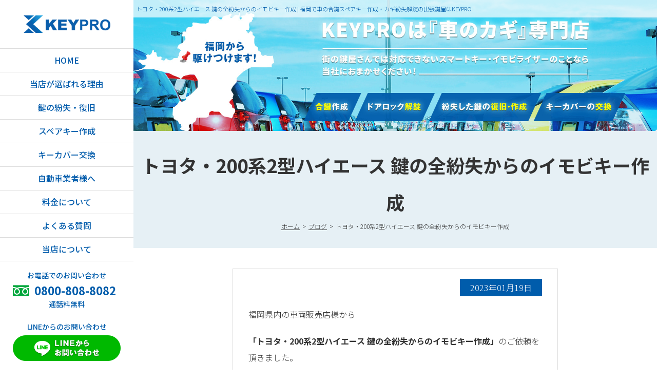

--- FILE ---
content_type: text/html; charset=UTF-8
request_url: https://keypro-fuk.com/blog/%E3%83%88%E3%83%A8%E3%82%BF%E3%83%BB200%E7%B3%BB2%E5%9E%8B%E3%83%8F%E3%82%A4%E3%82%A8%E3%83%BC%E3%82%B9-%E9%8D%B5%E3%81%AE%E7%B4%9B%E5%A4%B1%E3%81%8B%E3%82%89%E3%81%AE%E3%82%A4%E3%83%A2%E3%83%93/
body_size: 55090
content:
<!DOCTYPE html>
<html lang="ja">
<head>
<!-- Google Tag Manager -->
<script>(function(w,d,s,l,i){w[l]=w[l]||[];w[l].push({'gtm.start':
new Date().getTime(),event:'gtm.js'});var f=d.getElementsByTagName(s)[0],
j=d.createElement(s),dl=l!='dataLayer'?'&l='+l:'';j.async=true;j.src=
'https://www.googletagmanager.com/gtm.js?id='+i+dl;f.parentNode.insertBefore(j,f);
})(window,document,'script','dataLayer','GTM-5CFS96G');</script>
<!-- End Google Tag Manager -->
<meta charset="utf-8">

	<style>img:is([sizes="auto" i], [sizes^="auto," i]) { contain-intrinsic-size: 3000px 1500px }</style>
	
		<!-- All in One SEO 4.9.2 - aioseo.com -->
		<title>トヨタ・200系2型ハイエース 鍵の全紛失からのイモビキー作成 | 福岡で車の合鍵スペアキー作成・カギ紛失解錠の出張鍵屋はKEYPRO</title>
	<meta name="description" content="トヨタ・200系2型ハイエース 鍵の全紛失からのイモビキー作成のページ。福岡で車の合鍵スペアキー作成・カギの紛失解錠の出張鍵屋はKEYPRO（キープロ）スマートキー・リモコンキーのイモビライザーにも対応。自動車の鍵のトラブルのことならキープロにおまかせ！深夜・隣県・自動車ディーラー・業者様も対応。" />
	<meta name="robots" content="max-image-preview:large" />
	<meta name="author" content="keypro"/>
	<link rel="canonical" href="https://keypro-fuk.com/blog/%e3%83%88%e3%83%a8%e3%82%bf%e3%83%bb200%e7%b3%bb2%e5%9e%8b%e3%83%8f%e3%82%a4%e3%82%a8%e3%83%bc%e3%82%b9-%e9%8d%b5%e3%81%ae%e7%b4%9b%e5%a4%b1%e3%81%8b%e3%82%89%e3%81%ae%e3%82%a4%e3%83%a2%e3%83%93/" />
	<meta name="generator" content="All in One SEO (AIOSEO) 4.9.2" />
		<meta property="og:locale" content="ja_JP" />
		<meta property="og:site_name" content="福岡で車の合鍵スペアキー作成・カギの紛失解錠の出張鍵屋はKEYPRO（キープロ）" />
		<meta property="og:type" content="article" />
		<meta property="og:title" content="トヨタ・200系2型ハイエース 鍵の全紛失からのイモビキー作成 | 福岡で車の合鍵スペアキー作成・カギ紛失解錠の出張鍵屋はKEYPRO" />
		<meta property="og:description" content="トヨタ・200系2型ハイエース 鍵の全紛失からのイモビキー作成のページ。福岡で車の合鍵スペアキー作成・カギの紛失解錠の出張鍵屋はKEYPRO（キープロ）スマートキー・リモコンキーのイモビライザーにも対応。自動車の鍵のトラブルのことならキープロにおまかせ！深夜・隣県・自動車ディーラー・業者様も対応。" />
		<meta property="og:url" content="https://keypro-fuk.com/blog/%e3%83%88%e3%83%a8%e3%82%bf%e3%83%bb200%e7%b3%bb2%e5%9e%8b%e3%83%8f%e3%82%a4%e3%82%a8%e3%83%bc%e3%82%b9-%e9%8d%b5%e3%81%ae%e7%b4%9b%e5%a4%b1%e3%81%8b%e3%82%89%e3%81%ae%e3%82%a4%e3%83%a2%e3%83%93/" />
		<meta property="og:image" content="https://keypro-fuk.com/wp/wp-content/uploads/2023/01/IMG_3776.jpg" />
		<meta property="og:image:secure_url" content="https://keypro-fuk.com/wp/wp-content/uploads/2023/01/IMG_3776.jpg" />
		<meta property="og:image:width" content="1920" />
		<meta property="og:image:height" content="1440" />
		<meta property="article:tag" content="ブログ" />
		<meta property="article:published_time" content="2023-01-19T09:54:14+00:00" />
		<meta property="article:modified_time" content="2024-09-10T11:39:21+00:00" />
		<meta property="article:publisher" content="https://www.facebook.com/keypro.fuk" />
		<meta name="twitter:card" content="summary_large_image" />
		<meta name="twitter:site" content="@keypro_fuk" />
		<meta name="twitter:title" content="トヨタ・200系2型ハイエース 鍵の全紛失からのイモビキー作成 | 福岡で車の合鍵スペアキー作成・カギ紛失解錠の出張鍵屋はKEYPRO" />
		<meta name="twitter:description" content="トヨタ・200系2型ハイエース 鍵の全紛失からのイモビキー作成のページ。福岡で車の合鍵スペアキー作成・カギの紛失解錠の出張鍵屋はKEYPRO（キープロ）スマートキー・リモコンキーのイモビライザーにも対応。自動車の鍵のトラブルのことならキープロにおまかせ！深夜・隣県・自動車ディーラー・業者様も対応。" />
		<meta name="twitter:image" content="https://keypro-fuk.com/wp/wp-content/uploads/2023/01/IMG_3776.jpg" />
		<script type="application/ld+json" class="aioseo-schema">
			{"@context":"https:\/\/schema.org","@graph":[{"@type":"Article","@id":"https:\/\/keypro-fuk.com\/blog\/%e3%83%88%e3%83%a8%e3%82%bf%e3%83%bb200%e7%b3%bb2%e5%9e%8b%e3%83%8f%e3%82%a4%e3%82%a8%e3%83%bc%e3%82%b9-%e9%8d%b5%e3%81%ae%e7%b4%9b%e5%a4%b1%e3%81%8b%e3%82%89%e3%81%ae%e3%82%a4%e3%83%a2%e3%83%93\/#article","name":"\u30c8\u30e8\u30bf\u30fb200\u7cfb2\u578b\u30cf\u30a4\u30a8\u30fc\u30b9 \u9375\u306e\u5168\u7d1b\u5931\u304b\u3089\u306e\u30a4\u30e2\u30d3\u30ad\u30fc\u4f5c\u6210 | \u798f\u5ca1\u3067\u8eca\u306e\u5408\u9375\u30b9\u30da\u30a2\u30ad\u30fc\u4f5c\u6210\u30fb\u30ab\u30ae\u7d1b\u5931\u89e3\u9320\u306e\u51fa\u5f35\u9375\u5c4b\u306fKEYPRO","headline":"\u30c8\u30e8\u30bf\u30fb200\u7cfb2\u578b\u30cf\u30a4\u30a8\u30fc\u30b9 \u9375\u306e\u5168\u7d1b\u5931\u304b\u3089\u306e\u30a4\u30e2\u30d3\u30ad\u30fc\u4f5c\u6210","author":{"@id":"https:\/\/keypro-fuk.com\/author\/keypro\/#author"},"publisher":{"@id":"https:\/\/keypro-fuk.com\/#organization"},"image":{"@type":"ImageObject","url":"https:\/\/keypro-fuk.com\/wp\/wp-content\/uploads\/2023\/01\/IMG_3776.jpg","width":1920,"height":1440},"datePublished":"2023-01-19T18:54:14+09:00","dateModified":"2024-09-10T20:39:21+09:00","inLanguage":"ja","mainEntityOfPage":{"@id":"https:\/\/keypro-fuk.com\/blog\/%e3%83%88%e3%83%a8%e3%82%bf%e3%83%bb200%e7%b3%bb2%e5%9e%8b%e3%83%8f%e3%82%a4%e3%82%a8%e3%83%bc%e3%82%b9-%e9%8d%b5%e3%81%ae%e7%b4%9b%e5%a4%b1%e3%81%8b%e3%82%89%e3%81%ae%e3%82%a4%e3%83%a2%e3%83%93\/#webpage"},"isPartOf":{"@id":"https:\/\/keypro-fuk.com\/blog\/%e3%83%88%e3%83%a8%e3%82%bf%e3%83%bb200%e7%b3%bb2%e5%9e%8b%e3%83%8f%e3%82%a4%e3%82%a8%e3%83%bc%e3%82%b9-%e9%8d%b5%e3%81%ae%e7%b4%9b%e5%a4%b1%e3%81%8b%e3%82%89%e3%81%ae%e3%82%a4%e3%83%a2%e3%83%93\/#webpage"},"articleSection":"\u30d6\u30ed\u30b0"},{"@type":"BreadcrumbList","@id":"https:\/\/keypro-fuk.com\/blog\/%e3%83%88%e3%83%a8%e3%82%bf%e3%83%bb200%e7%b3%bb2%e5%9e%8b%e3%83%8f%e3%82%a4%e3%82%a8%e3%83%bc%e3%82%b9-%e9%8d%b5%e3%81%ae%e7%b4%9b%e5%a4%b1%e3%81%8b%e3%82%89%e3%81%ae%e3%82%a4%e3%83%a2%e3%83%93\/#breadcrumblist","itemListElement":[{"@type":"ListItem","@id":"https:\/\/keypro-fuk.com#listItem","position":1,"name":"\u30db\u30fc\u30e0","item":"https:\/\/keypro-fuk.com","nextItem":{"@type":"ListItem","@id":"https:\/\/keypro-fuk.com\/blog\/#listItem","name":"\u30d6\u30ed\u30b0"}},{"@type":"ListItem","@id":"https:\/\/keypro-fuk.com\/blog\/#listItem","position":2,"name":"\u30d6\u30ed\u30b0","item":"https:\/\/keypro-fuk.com\/blog\/","nextItem":{"@type":"ListItem","@id":"https:\/\/keypro-fuk.com\/blog\/%e3%83%88%e3%83%a8%e3%82%bf%e3%83%bb200%e7%b3%bb2%e5%9e%8b%e3%83%8f%e3%82%a4%e3%82%a8%e3%83%bc%e3%82%b9-%e9%8d%b5%e3%81%ae%e7%b4%9b%e5%a4%b1%e3%81%8b%e3%82%89%e3%81%ae%e3%82%a4%e3%83%a2%e3%83%93\/#listItem","name":"\u30c8\u30e8\u30bf\u30fb200\u7cfb2\u578b\u30cf\u30a4\u30a8\u30fc\u30b9 \u9375\u306e\u5168\u7d1b\u5931\u304b\u3089\u306e\u30a4\u30e2\u30d3\u30ad\u30fc\u4f5c\u6210"},"previousItem":{"@type":"ListItem","@id":"https:\/\/keypro-fuk.com#listItem","name":"\u30db\u30fc\u30e0"}},{"@type":"ListItem","@id":"https:\/\/keypro-fuk.com\/blog\/%e3%83%88%e3%83%a8%e3%82%bf%e3%83%bb200%e7%b3%bb2%e5%9e%8b%e3%83%8f%e3%82%a4%e3%82%a8%e3%83%bc%e3%82%b9-%e9%8d%b5%e3%81%ae%e7%b4%9b%e5%a4%b1%e3%81%8b%e3%82%89%e3%81%ae%e3%82%a4%e3%83%a2%e3%83%93\/#listItem","position":3,"name":"\u30c8\u30e8\u30bf\u30fb200\u7cfb2\u578b\u30cf\u30a4\u30a8\u30fc\u30b9 \u9375\u306e\u5168\u7d1b\u5931\u304b\u3089\u306e\u30a4\u30e2\u30d3\u30ad\u30fc\u4f5c\u6210","previousItem":{"@type":"ListItem","@id":"https:\/\/keypro-fuk.com\/blog\/#listItem","name":"\u30d6\u30ed\u30b0"}}]},{"@type":"Organization","@id":"https:\/\/keypro-fuk.com\/#organization","name":"KEYRPRO","description":"\u798f\u5ca1\u3067\u8eca\u306e\u5408\u9375\u30b9\u30da\u30a2\u30ad\u30fc\u4f5c\u6210\u30fb\u30ab\u30ae\u306e\u7d1b\u5931\u89e3\u9320\u306e\u51fa\u5f35\u9375\u5c4b\u306fKEYPRO\uff08\u30ad\u30fc\u30d7\u30ed\uff09\u30b9\u30de\u30fc\u30c8\u30ad\u30fc\u30fb\u30ea\u30e2\u30b3\u30f3\u30ad\u30fc\u306e\u30a4\u30e2\u30d3\u30e9\u30a4\u30b6\u30fc\u306b\u3082\u5bfe\u5fdc\u3002\u81ea\u52d5\u8eca\u306e\u9375\u306e\u30c8\u30e9\u30d6\u30eb\u306e\u3053\u3068\u306a\u3089\u30ad\u30fc\u30d7\u30ed\u306b\u304a\u307e\u304b\u305b\uff01\u6df1\u591c\u30fb\u96a3\u770c\u30fb\u81ea\u52d5\u8eca\u30c7\u30a3\u30fc\u30e9\u30fc\u30fb\u696d\u8005\u69d8\u3082\u5bfe\u5fdc\u3002","url":"https:\/\/keypro-fuk.com\/","telephone":"+818008088082","logo":{"@type":"ImageObject","url":"https:\/\/keypro-fuk.com\/wp\/wp-content\/uploads\/2020\/05\/rogo_43.jpg","@id":"https:\/\/keypro-fuk.com\/blog\/%e3%83%88%e3%83%a8%e3%82%bf%e3%83%bb200%e7%b3%bb2%e5%9e%8b%e3%83%8f%e3%82%a4%e3%82%a8%e3%83%bc%e3%82%b9-%e9%8d%b5%e3%81%ae%e7%b4%9b%e5%a4%b1%e3%81%8b%e3%82%89%e3%81%ae%e3%82%a4%e3%83%a2%e3%83%93\/#organizationLogo","width":1000,"height":750,"caption":"KEYRPRO"},"image":{"@id":"https:\/\/keypro-fuk.com\/blog\/%e3%83%88%e3%83%a8%e3%82%bf%e3%83%bb200%e7%b3%bb2%e5%9e%8b%e3%83%8f%e3%82%a4%e3%82%a8%e3%83%bc%e3%82%b9-%e9%8d%b5%e3%81%ae%e7%b4%9b%e5%a4%b1%e3%81%8b%e3%82%89%e3%81%ae%e3%82%a4%e3%83%a2%e3%83%93\/#organizationLogo"},"sameAs":["https:\/\/www.instagram.com\/keypro.fuk\/"]},{"@type":"Person","@id":"https:\/\/keypro-fuk.com\/author\/keypro\/#author","url":"https:\/\/keypro-fuk.com\/author\/keypro\/","name":"keypro","image":{"@type":"ImageObject","@id":"https:\/\/keypro-fuk.com\/blog\/%e3%83%88%e3%83%a8%e3%82%bf%e3%83%bb200%e7%b3%bb2%e5%9e%8b%e3%83%8f%e3%82%a4%e3%82%a8%e3%83%bc%e3%82%b9-%e9%8d%b5%e3%81%ae%e7%b4%9b%e5%a4%b1%e3%81%8b%e3%82%89%e3%81%ae%e3%82%a4%e3%83%a2%e3%83%93\/#authorImage","url":"https:\/\/secure.gravatar.com\/avatar\/39057791091cf5fe56066212119ecbc3181e0ea1347282cc7af71c073af54c90?s=96&d=mm&r=g","width":96,"height":96,"caption":"keypro"}},{"@type":"WebPage","@id":"https:\/\/keypro-fuk.com\/blog\/%e3%83%88%e3%83%a8%e3%82%bf%e3%83%bb200%e7%b3%bb2%e5%9e%8b%e3%83%8f%e3%82%a4%e3%82%a8%e3%83%bc%e3%82%b9-%e9%8d%b5%e3%81%ae%e7%b4%9b%e5%a4%b1%e3%81%8b%e3%82%89%e3%81%ae%e3%82%a4%e3%83%a2%e3%83%93\/#webpage","url":"https:\/\/keypro-fuk.com\/blog\/%e3%83%88%e3%83%a8%e3%82%bf%e3%83%bb200%e7%b3%bb2%e5%9e%8b%e3%83%8f%e3%82%a4%e3%82%a8%e3%83%bc%e3%82%b9-%e9%8d%b5%e3%81%ae%e7%b4%9b%e5%a4%b1%e3%81%8b%e3%82%89%e3%81%ae%e3%82%a4%e3%83%a2%e3%83%93\/","name":"\u30c8\u30e8\u30bf\u30fb200\u7cfb2\u578b\u30cf\u30a4\u30a8\u30fc\u30b9 \u9375\u306e\u5168\u7d1b\u5931\u304b\u3089\u306e\u30a4\u30e2\u30d3\u30ad\u30fc\u4f5c\u6210 | \u798f\u5ca1\u3067\u8eca\u306e\u5408\u9375\u30b9\u30da\u30a2\u30ad\u30fc\u4f5c\u6210\u30fb\u30ab\u30ae\u7d1b\u5931\u89e3\u9320\u306e\u51fa\u5f35\u9375\u5c4b\u306fKEYPRO","description":"\u30c8\u30e8\u30bf\u30fb200\u7cfb2\u578b\u30cf\u30a4\u30a8\u30fc\u30b9 \u9375\u306e\u5168\u7d1b\u5931\u304b\u3089\u306e\u30a4\u30e2\u30d3\u30ad\u30fc\u4f5c\u6210\u306e\u30da\u30fc\u30b8\u3002\u798f\u5ca1\u3067\u8eca\u306e\u5408\u9375\u30b9\u30da\u30a2\u30ad\u30fc\u4f5c\u6210\u30fb\u30ab\u30ae\u306e\u7d1b\u5931\u89e3\u9320\u306e\u51fa\u5f35\u9375\u5c4b\u306fKEYPRO\uff08\u30ad\u30fc\u30d7\u30ed\uff09\u30b9\u30de\u30fc\u30c8\u30ad\u30fc\u30fb\u30ea\u30e2\u30b3\u30f3\u30ad\u30fc\u306e\u30a4\u30e2\u30d3\u30e9\u30a4\u30b6\u30fc\u306b\u3082\u5bfe\u5fdc\u3002\u81ea\u52d5\u8eca\u306e\u9375\u306e\u30c8\u30e9\u30d6\u30eb\u306e\u3053\u3068\u306a\u3089\u30ad\u30fc\u30d7\u30ed\u306b\u304a\u307e\u304b\u305b\uff01\u6df1\u591c\u30fb\u96a3\u770c\u30fb\u81ea\u52d5\u8eca\u30c7\u30a3\u30fc\u30e9\u30fc\u30fb\u696d\u8005\u69d8\u3082\u5bfe\u5fdc\u3002","inLanguage":"ja","isPartOf":{"@id":"https:\/\/keypro-fuk.com\/#website"},"breadcrumb":{"@id":"https:\/\/keypro-fuk.com\/blog\/%e3%83%88%e3%83%a8%e3%82%bf%e3%83%bb200%e7%b3%bb2%e5%9e%8b%e3%83%8f%e3%82%a4%e3%82%a8%e3%83%bc%e3%82%b9-%e9%8d%b5%e3%81%ae%e7%b4%9b%e5%a4%b1%e3%81%8b%e3%82%89%e3%81%ae%e3%82%a4%e3%83%a2%e3%83%93\/#breadcrumblist"},"author":{"@id":"https:\/\/keypro-fuk.com\/author\/keypro\/#author"},"creator":{"@id":"https:\/\/keypro-fuk.com\/author\/keypro\/#author"},"image":{"@type":"ImageObject","url":"https:\/\/keypro-fuk.com\/wp\/wp-content\/uploads\/2023\/01\/IMG_3776.jpg","@id":"https:\/\/keypro-fuk.com\/blog\/%e3%83%88%e3%83%a8%e3%82%bf%e3%83%bb200%e7%b3%bb2%e5%9e%8b%e3%83%8f%e3%82%a4%e3%82%a8%e3%83%bc%e3%82%b9-%e9%8d%b5%e3%81%ae%e7%b4%9b%e5%a4%b1%e3%81%8b%e3%82%89%e3%81%ae%e3%82%a4%e3%83%a2%e3%83%93\/#mainImage","width":1920,"height":1440},"primaryImageOfPage":{"@id":"https:\/\/keypro-fuk.com\/blog\/%e3%83%88%e3%83%a8%e3%82%bf%e3%83%bb200%e7%b3%bb2%e5%9e%8b%e3%83%8f%e3%82%a4%e3%82%a8%e3%83%bc%e3%82%b9-%e9%8d%b5%e3%81%ae%e7%b4%9b%e5%a4%b1%e3%81%8b%e3%82%89%e3%81%ae%e3%82%a4%e3%83%a2%e3%83%93\/#mainImage"},"datePublished":"2023-01-19T18:54:14+09:00","dateModified":"2024-09-10T20:39:21+09:00"},{"@type":"WebSite","@id":"https:\/\/keypro-fuk.com\/#website","url":"https:\/\/keypro-fuk.com\/","name":"KEYPRO","description":"\u798f\u5ca1\u3067\u8eca\u306e\u5408\u9375\u30b9\u30da\u30a2\u30ad\u30fc\u4f5c\u6210\u30fb\u30ab\u30ae\u306e\u7d1b\u5931\u89e3\u9320\u306e\u51fa\u5f35\u9375\u5c4b\u306fKEYPRO\uff08\u30ad\u30fc\u30d7\u30ed\uff09\u30b9\u30de\u30fc\u30c8\u30ad\u30fc\u30fb\u30ea\u30e2\u30b3\u30f3\u30ad\u30fc\u306e\u30a4\u30e2\u30d3\u30e9\u30a4\u30b6\u30fc\u306b\u3082\u5bfe\u5fdc\u3002\u81ea\u52d5\u8eca\u306e\u9375\u306e\u30c8\u30e9\u30d6\u30eb\u306e\u3053\u3068\u306a\u3089\u30ad\u30fc\u30d7\u30ed\u306b\u304a\u307e\u304b\u305b\uff01\u6df1\u591c\u30fb\u96a3\u770c\u30fb\u81ea\u52d5\u8eca\u30c7\u30a3\u30fc\u30e9\u30fc\u30fb\u696d\u8005\u69d8\u3082\u5bfe\u5fdc\u3002","inLanguage":"ja","publisher":{"@id":"https:\/\/keypro-fuk.com\/#organization"}}]}
		</script>
		<!-- All in One SEO -->

<link rel="alternate" type="application/rss+xml" title="福岡で車の合鍵スペアキー作成・カギ紛失解錠の出張鍵屋はKEYPRO &raquo; トヨタ・200系2型ハイエース 鍵の全紛失からのイモビキー作成 のコメントのフィード" href="https://keypro-fuk.com/blog/%e3%83%88%e3%83%a8%e3%82%bf%e3%83%bb200%e7%b3%bb2%e5%9e%8b%e3%83%8f%e3%82%a4%e3%82%a8%e3%83%bc%e3%82%b9-%e9%8d%b5%e3%81%ae%e7%b4%9b%e5%a4%b1%e3%81%8b%e3%82%89%e3%81%ae%e3%82%a4%e3%83%a2%e3%83%93/feed/" />
<style id='classic-theme-styles-inline-css' type='text/css'>
/*! This file is auto-generated */
.wp-block-button__link{color:#fff;background-color:#32373c;border-radius:9999px;box-shadow:none;text-decoration:none;padding:calc(.667em + 2px) calc(1.333em + 2px);font-size:1.125em}.wp-block-file__button{background:#32373c;color:#fff;text-decoration:none}
</style>
<link rel='stylesheet' id='aioseo/css/src/vue/standalone/blocks/table-of-contents/global.scss-css' href='https://keypro-fuk.com/wp/wp-content/plugins/all-in-one-seo-pack/dist/Lite/assets/css/table-of-contents/global.e90f6d47.css?ver=4.9.2' type='text/css' media='all' />
<link rel='stylesheet' id='contact-form-7-css' href='https://keypro-fuk.com/wp/wp-content/plugins/contact-form-7/includes/css/styles.css?ver=6.1.4' type='text/css' media='all' />
<link rel='stylesheet' id='fancybox-css' href='https://keypro-fuk.com/wp/wp-content/plugins/easy-fancybox/fancybox/1.5.4/jquery.fancybox.min.css?ver=6.8.3' type='text/css' media='screen' />
<style id='fancybox-inline-css' type='text/css'>
#fancybox-outer{background:#ffffff}#fancybox-content{background:#ffffff;border-color:#ffffff;color:#000000;}#fancybox-title,#fancybox-title-float-main{color:#fff}
</style>
<script type="text/javascript" src="https://keypro-fuk.com/wp/wp-includes/js/jquery/jquery.min.js?ver=3.7.1" id="jquery-core-js"></script>
<script type="text/javascript" src="https://keypro-fuk.com/wp/wp-includes/js/jquery/jquery-migrate.min.js?ver=3.4.1" id="jquery-migrate-js"></script>
<link rel='shortlink' href='https://keypro-fuk.com/?p=2221' />
<noscript><style>.lazyload[data-src]{display:none !important;}</style></noscript><style>.lazyload{background-image:none !important;}.lazyload:before{background-image:none !important;}</style>
<!-- css -->
<link href="https://keypro-fuk.com/wp/wp-content/themes/keypro/style.css" media="screen and (min-width:642px)" rel="stylesheet" type="text/css">
<meta name="viewport" content="width=device-width, initial-scale=1.0, maximum-scale=1.0, user-scalable=1">  
<link rel="stylesheet" media="screen and (min-width:319px) and (max-width:641px)" href="https://keypro-fuk.com/wp/wp-content/themes/keypro/smart.css">
<!-- css -->
<link rel="preconnect" href="https://fonts.gstatic.com">
<link rel="icon" href="https://keypro-fuk.com/wp/wp-content/themes/keypro/icon/favicon.ico" sizes="any"><!-- 32×32 -->
<link rel="apple-touch-icon" href="https://keypro-fuk.com/wp/wp-content/themes/keypro/icon/apple-touch-icon.png"><!-- 180×180 -->
<link rel="manifest" href="https://keypro-fuk.com/wp/wp-content/themes/keypro/icon/site.webmanifest">
<script type="text/javascript" src="https://keypro-fuk.com/wp/wp-content/themes/keypro/js/common.js"></script>

</head>

<body>
<!-- Google Tag Manager (noscript) -->
<noscript><iframe src="https://www.googletagmanager.com/ns.html?id=GTM-5CFS96G"
height="0" width="0" style="display:none;visibility:hidden"></iframe></noscript>
<!-- End Google Tag Manager (noscript) -->	
<header id="header_wrap">
	<div class="head_side">
		<div class="logo">
			<a href="https://keypro-fuk.com/" title="福岡で車の合鍵スペアキー作成・カギの紛失解錠の出張鍵屋はKEYPRO（キープロ）"><img src="[data-uri]" alt="福岡で車の合鍵スペアキー作成・カギの紛失解錠の出張鍵屋はKEYPRO（キープロ）" data-src="https://keypro-fuk.com/wp/wp-content/themes/keypro/img/logo.png" decoding="async" class="lazyload" data-eio-rwidth="210" data-eio-rheight="42"><noscript><img src="https://keypro-fuk.com/wp/wp-content/themes/keypro/img/logo.png" alt="福岡で車の合鍵スペアキー作成・カギの紛失解錠の出張鍵屋はKEYPRO（キープロ）" data-eio="l"></noscript></a>
			
		</div>
		
		<div id="nav-drawer">
			<input id="nav-input" type="checkbox" class="nav-unshown">
			<label id="nav-open" for="nav-input"><i class="fa fa-bars" aria-hidden="true"></i>MENU</label>
			<label class="nav-unshown" id="nav-close" for="nav-input">×<br>閉じる</label>
			
			<div id="nav-content">
				<nav>
					<div class="menu">
						<ul>
							<li class="home"><a href="https://keypro-fuk.com/" title="福岡で車の合鍵スペアキー作成・カギの紛失解錠の出張鍵屋はKEYPRO（キープロ）">HOME</a></li>
							<li><a href="https://keypro-fuk.com/reason/" title="当店が選ばれる理由">当店が選ばれる理由</a></li>
							<li><a href="https://keypro-fuk.com/key_lost/" title="鍵の紛失・復旧">鍵の紛失・復旧</a></li>
							<li><a href="https://keypro-fuk.com/sparekey/" title="スペアキー作成">スペアキー作成</a></li>
							<li><a href="https://keypro-fuk.com/keycover/" title="キーカバー交換">キーカバー交換</a></li>
							<li><a href="https://keypro-fuk.com/car_dealer/" title="自動車業者様へ">自動車業者様へ</a></li>
							<li><a href="https://keypro-fuk.com/price_guide/" title="料金について">料金について</a></li>
							<li><a href="https://keypro-fuk.com/questions/" title="よくある質問">よくある質問</a></li>
							<li><a href="https://keypro-fuk.com/about_us/" title="当店について">当店について</a></li>
						</ul>
					</div>
				</nav>
				
				<div class="tel">
					<p>お電話でのお問い合わせ</p>
					<a href="tel:0800-808-8082" title="KEYPRO(キープロ)" onclick=”ga(‘send’,’event’,’click’,’tel-tap’,‘all’);”>0800-808-8082</a>
					<p>通話料無料</p>
				</div>
				
				<div class="line">
					<p>LINEからのお問い合わせ</p>
					<a href="https://keypro-fuk.com/contact/line/" title="LINEからお問い合わせ"><img src="[data-uri]" alt="LINEからお問い合わせ" data-src="https://keypro-fuk.com/wp/wp-content/themes/keypro/img/line.png" decoding="async" class="lazyload" data-eio-rwidth="210" data-eio-rheight="50"><noscript><img src="https://keypro-fuk.com/wp/wp-content/themes/keypro/img/line.png" alt="LINEからお問い合わせ" data-eio="l"></noscript></a>
				</div>
				
				<div class="side_contact">
					<p>WEBからのお問い合わせはこちら</p>
					<a href="https://keypro-fuk.com/contact/" title="WEB予約・お問い合わせ"><img src="[data-uri]" alt="WEB予約・お問い合わせ" data-src="https://keypro-fuk.com/wp/wp-content/themes/keypro/img/side_contact.png" decoding="async" class="lazyload" data-eio-rwidth="210" data-eio-rheight="50"><noscript><img src="https://keypro-fuk.com/wp/wp-content/themes/keypro/img/side_contact.png" alt="WEB予約・お問い合わせ" data-eio="l"></noscript></a>
				</div>
				
				<div class="credit">
					<p>PayPay・クレジット決済も可能です</p>
					<img src="[data-uri]" alt="KEYPROはクレジット決済も可能です" data-src="https://keypro-fuk.com/wp/wp-content/themes/keypro/img/credit.png" decoding="async" class="lazyload" data-eio-rwidth="211" data-eio-rheight="23"><noscript><img src="https://keypro-fuk.com/wp/wp-content/themes/keypro/img/credit.png" alt="KEYPROはクレジット決済も可能です" data-eio="l"></noscript>
				</div>
			</div>
		</div>

	</div>

</header>
<div class="main_area">
	<div class="head_disc2">
			<p>トヨタ・200系2型ハイエース 鍵の全紛失からのイモビキー作成 | 福岡で車の合鍵スペアキー作成・カギ紛失解錠の出張鍵屋はKEYPRO</p>
	</div>
	<div class="page_content blogheader_back">
		<div class="page_head">
			<h1>トヨタ・200系2型ハイエース 鍵の全紛失からのイモビキー作成</h1>
			<div class="breadcrumbs">
			    <span><a title="福岡で車の合鍵スペアキー作成・カギ紛失解錠の出張鍵屋はKEYPRO." href="https://keypro-fuk.com"><i class="fa-solid fa-house"></i>ホーム</a></span> &gt; <span><a title="ブログ." href="https://keypro-fuk.com/blog/" class="taxonomy category">ブログ</a></span> &gt; <span class="now-page">トヨタ・200系2型ハイエース 鍵の全紛失からのイモビキー作成</span>			</div>
		</div>
		
		<div class="page_inner">
										
				<div class="single_page">
					<div class="date"><p>2023年01月19日</p></div>
					<p>福岡県内の車両販売店様から</p>
<p><strong>「トヨタ・200系2型ハイエース 鍵の全紛失からのイモビキー作成」</strong>のご依頼を頂きました。</p>
<p>ご依頼頂きましてありがとうございます！</p>
<p><img fetchpriority="high" decoding="async" class="alignnone size-medium wp-image-2222 lazyload" src="[data-uri]" alt="" width="300" height="225"   data-src="https://keypro-fuk.com/wp/wp-content/uploads/2023/01/IMG_3776-300x225.jpg" data-srcset="https://keypro-fuk.com/wp/wp-content/uploads/2023/01/IMG_3776-300x225.jpg 300w, https://keypro-fuk.com/wp/wp-content/uploads/2023/01/IMG_3776-1024x768.jpg 1024w, https://keypro-fuk.com/wp/wp-content/uploads/2023/01/IMG_3776-768x576.jpg 768w, https://keypro-fuk.com/wp/wp-content/uploads/2023/01/IMG_3776-1536x1152.jpg 1536w, https://keypro-fuk.com/wp/wp-content/uploads/2023/01/IMG_3776-220x165.jpg 220w, https://keypro-fuk.com/wp/wp-content/uploads/2023/01/IMG_3776.jpg 1920w" data-sizes="auto" data-eio-rwidth="300" data-eio-rheight="225" /><noscript><img fetchpriority="high" decoding="async" class="alignnone size-medium wp-image-2222" src="https://keypro-fuk.com/wp/wp-content/uploads/2023/01/IMG_3776-300x225.jpg" alt="" width="300" height="225" srcset="https://keypro-fuk.com/wp/wp-content/uploads/2023/01/IMG_3776-300x225.jpg 300w, https://keypro-fuk.com/wp/wp-content/uploads/2023/01/IMG_3776-1024x768.jpg 1024w, https://keypro-fuk.com/wp/wp-content/uploads/2023/01/IMG_3776-768x576.jpg 768w, https://keypro-fuk.com/wp/wp-content/uploads/2023/01/IMG_3776-1536x1152.jpg 1536w, https://keypro-fuk.com/wp/wp-content/uploads/2023/01/IMG_3776-220x165.jpg 220w, https://keypro-fuk.com/wp/wp-content/uploads/2023/01/IMG_3776.jpg 1920w" sizes="(max-width: 300px) 100vw, 300px" data-eio="l" /></noscript></p>
<p>２台の全紛失依頼を頂きました。</p>
<p>１台目は、普通の全紛失です。</p>
<p>年式：平成20(2008年)年式<br />
型式：KDH201V型<br />
鍵穴：ギザギザしてる刻みキー<br />
防犯：イモビライザーあり</p>
<p>先ずはキーカットします。</p>
<p><img decoding="async" class="alignnone size-medium wp-image-2223 lazyload" src="[data-uri]" alt="" width="300" height="225"   data-src="https://keypro-fuk.com/wp/wp-content/uploads/2023/01/IMG_3771-300x225.jpg" data-srcset="https://keypro-fuk.com/wp/wp-content/uploads/2023/01/IMG_3771-300x225.jpg 300w, https://keypro-fuk.com/wp/wp-content/uploads/2023/01/IMG_3771-1024x768.jpg 1024w, https://keypro-fuk.com/wp/wp-content/uploads/2023/01/IMG_3771-768x576.jpg 768w, https://keypro-fuk.com/wp/wp-content/uploads/2023/01/IMG_3771-1536x1152.jpg 1536w, https://keypro-fuk.com/wp/wp-content/uploads/2023/01/IMG_3771-220x165.jpg 220w, https://keypro-fuk.com/wp/wp-content/uploads/2023/01/IMG_3771.jpg 1920w" data-sizes="auto" data-eio-rwidth="300" data-eio-rheight="225" /><noscript><img decoding="async" class="alignnone size-medium wp-image-2223" src="https://keypro-fuk.com/wp/wp-content/uploads/2023/01/IMG_3771-300x225.jpg" alt="" width="300" height="225" srcset="https://keypro-fuk.com/wp/wp-content/uploads/2023/01/IMG_3771-300x225.jpg 300w, https://keypro-fuk.com/wp/wp-content/uploads/2023/01/IMG_3771-1024x768.jpg 1024w, https://keypro-fuk.com/wp/wp-content/uploads/2023/01/IMG_3771-768x576.jpg 768w, https://keypro-fuk.com/wp/wp-content/uploads/2023/01/IMG_3771-1536x1152.jpg 1536w, https://keypro-fuk.com/wp/wp-content/uploads/2023/01/IMG_3771-220x165.jpg 220w, https://keypro-fuk.com/wp/wp-content/uploads/2023/01/IMG_3771.jpg 1920w" sizes="(max-width: 300px) 100vw, 300px" data-eio="l" /></noscript></p>
<p><img decoding="async" class="alignnone size-medium wp-image-2224 lazyload" src="[data-uri]" alt="" width="300" height="225"   data-src="https://keypro-fuk.com/wp/wp-content/uploads/2023/01/IMG_3772-300x225.jpg" data-srcset="https://keypro-fuk.com/wp/wp-content/uploads/2023/01/IMG_3772-300x225.jpg 300w, https://keypro-fuk.com/wp/wp-content/uploads/2023/01/IMG_3772-1024x768.jpg 1024w, https://keypro-fuk.com/wp/wp-content/uploads/2023/01/IMG_3772-768x576.jpg 768w, https://keypro-fuk.com/wp/wp-content/uploads/2023/01/IMG_3772-1536x1152.jpg 1536w, https://keypro-fuk.com/wp/wp-content/uploads/2023/01/IMG_3772-220x165.jpg 220w, https://keypro-fuk.com/wp/wp-content/uploads/2023/01/IMG_3772.jpg 1920w" data-sizes="auto" data-eio-rwidth="300" data-eio-rheight="225" /><noscript><img decoding="async" class="alignnone size-medium wp-image-2224" src="https://keypro-fuk.com/wp/wp-content/uploads/2023/01/IMG_3772-300x225.jpg" alt="" width="300" height="225" srcset="https://keypro-fuk.com/wp/wp-content/uploads/2023/01/IMG_3772-300x225.jpg 300w, https://keypro-fuk.com/wp/wp-content/uploads/2023/01/IMG_3772-1024x768.jpg 1024w, https://keypro-fuk.com/wp/wp-content/uploads/2023/01/IMG_3772-768x576.jpg 768w, https://keypro-fuk.com/wp/wp-content/uploads/2023/01/IMG_3772-1536x1152.jpg 1536w, https://keypro-fuk.com/wp/wp-content/uploads/2023/01/IMG_3772-220x165.jpg 220w, https://keypro-fuk.com/wp/wp-content/uploads/2023/01/IMG_3772.jpg 1920w" sizes="(max-width: 300px) 100vw, 300px" data-eio="l" /></noscript></p>
<p>イモビコンピュータの初期化後、イモビチップの登録をします。</p>
<p><img decoding="async" class="alignnone size-medium wp-image-2225 lazyload" src="[data-uri]" alt="" width="300" height="225"   data-src="https://keypro-fuk.com/wp/wp-content/uploads/2023/01/IMG_3774-300x225.jpg" data-srcset="https://keypro-fuk.com/wp/wp-content/uploads/2023/01/IMG_3774-300x225.jpg 300w, https://keypro-fuk.com/wp/wp-content/uploads/2023/01/IMG_3774-1024x768.jpg 1024w, https://keypro-fuk.com/wp/wp-content/uploads/2023/01/IMG_3774-768x576.jpg 768w, https://keypro-fuk.com/wp/wp-content/uploads/2023/01/IMG_3774-1536x1152.jpg 1536w, https://keypro-fuk.com/wp/wp-content/uploads/2023/01/IMG_3774-220x165.jpg 220w, https://keypro-fuk.com/wp/wp-content/uploads/2023/01/IMG_3774.jpg 1920w" data-sizes="auto" data-eio-rwidth="300" data-eio-rheight="225" /><noscript><img decoding="async" class="alignnone size-medium wp-image-2225" src="https://keypro-fuk.com/wp/wp-content/uploads/2023/01/IMG_3774-300x225.jpg" alt="" width="300" height="225" srcset="https://keypro-fuk.com/wp/wp-content/uploads/2023/01/IMG_3774-300x225.jpg 300w, https://keypro-fuk.com/wp/wp-content/uploads/2023/01/IMG_3774-1024x768.jpg 1024w, https://keypro-fuk.com/wp/wp-content/uploads/2023/01/IMG_3774-768x576.jpg 768w, https://keypro-fuk.com/wp/wp-content/uploads/2023/01/IMG_3774-1536x1152.jpg 1536w, https://keypro-fuk.com/wp/wp-content/uploads/2023/01/IMG_3774-220x165.jpg 220w, https://keypro-fuk.com/wp/wp-content/uploads/2023/01/IMG_3774.jpg 1920w" sizes="(max-width: 300px) 100vw, 300px" data-eio="l" /></noscript><br />
リモコンの登録をします。</p>
<p>&nbsp;</p>
<p>２台目は、全紛失ですが状況が違いました。</p>
<p>年式：平成22(2010年)年式<br />
型式：KDH211K型<br />
鍵穴：ギザギザしてる刻みキー<br />
防犯：イモビライザーあり</p>
<p>詳しく伺うと、</p>
<p>ディーラーに全紛失の復旧を依頼すると、新品イモビコンピュータへの交換、新品リモコンマスターキー、新品サブキーを提供され、OBDからイモビコンピュータの設定をしようとしたが、<br />
社外品の盗難防止装置が取付けてある為、設定が出来ないと言われたそうです。<br />
<strong>ディーラーからお手上げで中途半端な状態で返却されたモノでした。</strong><br />
（詳しい話は分かりませんが、ディーラーは事前に診断機を使って通信を妨げる社外品の盗難防止装置の様なモノの存在を調べてから、作業を受けるべきだと思います。依頼者は最終手段として、<br />
多額な費用と時間を費やすのですから）</p>
<p><strong>当社としては通常なら、こんな状況では依頼は受けませんが</strong>、１台目を完了しているのでムゲには断れません。</p>
<p>整備担当の方に、社外品の盗難防止装置の撤去と、ディーラーにて交換前のイモビコンピュータの設置をすれば、自信は有りませんが、おそらくキーの登録が出来ますと伝えました。</p>
<p>翌日、整備担当の方から作業完了の連絡があり、再度伺いました。</p>
<p>イモビコンピュータをリセットし、ディーラーから購入した、２本のキーを車両に無事、登録出来ました。</p>
<p>次にリモコンの登録をしました。</p>
<p>今回はたまたま上手く出来ました。</p>
<p>お客様は頼みの綱であるディーラーがお手上げにした為、打つ手なしで何ヶ月も放置していた様ですが、解決できて良かったです。</p>
<p><strong><span style="color: #ff0000;">200系ハイエースのイモビライザー</span></strong></p>
<p><strong><span style="color: #ff0000;">【1型】2004年8月式〜 : イモビ無し</span></strong><br />
<strong><span style="color: #ff0000;">【2型】2007年8月式〜 : 4D</span></strong><br />
<strong><span style="color: #ff0000;">【3型】2010年7月式〜 : G刻印</span></strong><br />
<strong><span style="color: #ff0000;">【4型】2013年11月式〜 : H刻印</span></strong></p>
<p><strong><span style="color: #ff0000;">＜全紛失＞</span></strong><br />
<strong><span style="color: #ff0000;">　2012年式ぐらいまでの全紛失は比較的簡単に対応出来ますが、2013年式以降の鍵挿しタイプは「Hチップ」となり、対応出来る鍵屋は全国でも少ない様です。</span></strong></p>
<p><strong><span style="color: #ff0000;">　＜【2型】【3型】＞</span></strong><br />
<strong><span style="color: #ff0000;">　　テスターのみでの作業が可能</span></strong><br />
<strong><span style="color: #ff0000;">　</span></strong><br />
<strong><span style="color: #ff0000;">　＜【4型】＞</span></strong><br />
<strong><span style="color: #ff0000;">　　バラシでの作業で可能</span></strong></p>
<p><strong><span style="color: #ff0000;">＜合鍵＞</span></strong><br />
<strong><span style="color: #ff0000;">　マスターキーとサブキーがあります。</span></strong></p>
<p><strong><span style="color: #ff0000;">　マスターキーがあれば、ディーラーで合鍵の作製は出来ますが、サブキーしか無い場合、ディーラーで合鍵の作製は出来ません。</span></strong><br />
<strong><span style="color: #ff0000;">　キープロでは、サブキーからでも合鍵の作製が出来ます。もちろん、リモコンキーの作成も出来ます。</span></strong></p>
<p><a title="鍵屋の選び方　リンク" href="https://keypro-fuk.com/news/%e9%8d%b5%e5%b1%8b%e3%81%ae%e9%81%b8%e3%81%b3%e6%96%b9/">鍵屋の選び方　リンク</a></p>
<p><a title="消費者庁　リンク" href="https://www.caa.go.jp/notice/entry/027673/">消費者庁　リンク</a></p>
<p>&nbsp;</p>
<p><span style="color: #ff0000;"><strong>KEYPROでは</strong></span></p>
<p><span style="color: #ff0000;"><strong>年式・車種・グレードにより鍵の種類も異なりますので、お問い合わせの段階で金額をお伝えしております。</strong></span></p>
<p><span style="color: #ff0000;"><strong>問い合わせの際は、年式、型式、お住まいの市町村を記載し、キーの写真をLINEでお送り下さい。</strong></span></p>
<p>&nbsp;</p>
<p>&nbsp;</p>
<p>&nbsp;</p>
				</div>
				
						
			<div class="nav-below clearfix">
				<div class="nav-previous">
					<a href="https://keypro-fuk.com/blog/%e3%83%9b%e3%83%b3%e3%83%80%e3%83%bb%e3%82%bc%e3%82%b9%e3%83%88%e3%82%b9%e3%83%91%e3%83%bc%e3%82%afje1%e9%8d%b5%e3%81%ae%e7%b4%9b%e5%a4%b1%e3%81%8b%e3%82%89%e3%81%ae%e3%82%a4%e3%83%a2%e3%83%93/" rel="prev">← ホンダ・ゼストスパーク(JE1)鍵の全紛失からのイモビキー作成</a>				</div>
				
				<div class="nav-next">
					<a href="https://keypro-fuk.com/blog/%e3%83%ac%e3%82%af%e3%82%b5%e3%82%b9%e3%83%bblx570urj201%e3%82%b9%e3%83%9e%e3%83%bc%e3%83%88%e3%82%ad%e3%83%bc%ef%bc%88%e5%90%88%e9%8d%b5%ef%bc%89%e4%bd%9c%e6%88%90%e4%be%9d%e9%a0%bc/" rel="next">レクサス・LX570(URJ201)スマートキー（合鍵）作成依頼 →</a>				</div> 
			</div> 
			
			<div class="single_btn">
				<a href="https://keypro-fuk.com/blog" title="ブログ記事一覧">ブログ記事一覧</a>
			</div>
			
					</div>
	</div>

</div>





<div class="section_box top_blog">
	<div class="title1">
		<div class="sub_title">
			<p>KEYPRO STAFF BLOG</p>
		</div>
		<h2>ブログで作業実績公開中</h2>
	</div>
	
	<div class="blog_inner">
		<ul>
							<li class="clearfix">
					<a href="https://keypro-fuk.com/blog/%e3%83%ac%e3%82%af%e3%82%b5%e3%82%b9%e3%83%bbux250hmzah10%e3%82%b9%e3%83%9e%e3%83%bc%e3%83%88%e3%82%ad%e3%83%bc%e3%81%ae%e3%82%b9%e3%83%9a%e3%82%a2%e3%82%ad%e3%83%bc%ef%bc%88%e5%90%88%e9%8d%b5/" title="レクサス・UX250H(MZAH10)スマートキーのスペアキー（合鍵）作成、全紛失からの復旧">
						<div class="image"><img width="220" height="165" src="[data-uri]" class="attachment-post-thumbnail size-post-thumbnail wp-post-image lazyload" alt="" decoding="async"   data-src="https://keypro-fuk.com/wp/wp-content/uploads/2025/12/IMG_0074-220x165.jpg" data-srcset="https://keypro-fuk.com/wp/wp-content/uploads/2025/12/IMG_0074-220x165.jpg 220w, https://keypro-fuk.com/wp/wp-content/uploads/2025/12/IMG_0074-300x225.jpg 300w, https://keypro-fuk.com/wp/wp-content/uploads/2025/12/IMG_0074-1024x768.jpg 1024w, https://keypro-fuk.com/wp/wp-content/uploads/2025/12/IMG_0074-768x576.jpg 768w, https://keypro-fuk.com/wp/wp-content/uploads/2025/12/IMG_0074-1536x1152.jpg 1536w, https://keypro-fuk.com/wp/wp-content/uploads/2025/12/IMG_0074.jpg 1920w" data-sizes="auto" data-eio-rwidth="220" data-eio-rheight="165" /><noscript><img width="220" height="165" src="https://keypro-fuk.com/wp/wp-content/uploads/2025/12/IMG_0074-220x165.jpg" class="attachment-post-thumbnail size-post-thumbnail wp-post-image" alt="" decoding="async" srcset="https://keypro-fuk.com/wp/wp-content/uploads/2025/12/IMG_0074-220x165.jpg 220w, https://keypro-fuk.com/wp/wp-content/uploads/2025/12/IMG_0074-300x225.jpg 300w, https://keypro-fuk.com/wp/wp-content/uploads/2025/12/IMG_0074-1024x768.jpg 1024w, https://keypro-fuk.com/wp/wp-content/uploads/2025/12/IMG_0074-768x576.jpg 768w, https://keypro-fuk.com/wp/wp-content/uploads/2025/12/IMG_0074-1536x1152.jpg 1536w, https://keypro-fuk.com/wp/wp-content/uploads/2025/12/IMG_0074.jpg 1920w" sizes="(max-width: 220px) 100vw, 220px" data-eio="l" /></noscript></div>
						<div class="date">2025年12月14日</div>
						<h3>レクサス・UX250H(MZAH10)スマートキーのスペアキー（合鍵）作成、全紛失からの復旧</h3>
					</a>
				</li>
							<li class="clearfix">
					<a href="https://keypro-fuk.com/blog/%e3%83%9e%e3%83%84%e3%83%80%e3%83%bbcx-8kg2p%e9%8d%b5%e3%81%ae%e5%85%a8%e7%b4%9b%e5%a4%b1%e3%81%8b%e3%82%89%e3%81%ae%e3%82%b9%e3%83%9e%e3%83%bc%e3%83%88%e3%82%ad%e3%83%bc%e4%bd%9c%e6%88%90/" title="マツダ・CX-8(KG2P)鍵の全紛失からのスマートキー作成">
						<div class="image"><img width="220" height="165" src="[data-uri]" class="attachment-post-thumbnail size-post-thumbnail wp-post-image lazyload" alt="" decoding="async"   data-src="https://keypro-fuk.com/wp/wp-content/uploads/2025/12/IMG_9772-220x165.jpg" data-srcset="https://keypro-fuk.com/wp/wp-content/uploads/2025/12/IMG_9772-220x165.jpg 220w, https://keypro-fuk.com/wp/wp-content/uploads/2025/12/IMG_9772-300x225.jpg 300w, https://keypro-fuk.com/wp/wp-content/uploads/2025/12/IMG_9772-1024x768.jpg 1024w, https://keypro-fuk.com/wp/wp-content/uploads/2025/12/IMG_9772-768x576.jpg 768w, https://keypro-fuk.com/wp/wp-content/uploads/2025/12/IMG_9772-1536x1152.jpg 1536w, https://keypro-fuk.com/wp/wp-content/uploads/2025/12/IMG_9772.jpg 1920w" data-sizes="auto" data-eio-rwidth="220" data-eio-rheight="165" /><noscript><img width="220" height="165" src="https://keypro-fuk.com/wp/wp-content/uploads/2025/12/IMG_9772-220x165.jpg" class="attachment-post-thumbnail size-post-thumbnail wp-post-image" alt="" decoding="async" srcset="https://keypro-fuk.com/wp/wp-content/uploads/2025/12/IMG_9772-220x165.jpg 220w, https://keypro-fuk.com/wp/wp-content/uploads/2025/12/IMG_9772-300x225.jpg 300w, https://keypro-fuk.com/wp/wp-content/uploads/2025/12/IMG_9772-1024x768.jpg 1024w, https://keypro-fuk.com/wp/wp-content/uploads/2025/12/IMG_9772-768x576.jpg 768w, https://keypro-fuk.com/wp/wp-content/uploads/2025/12/IMG_9772-1536x1152.jpg 1536w, https://keypro-fuk.com/wp/wp-content/uploads/2025/12/IMG_9772.jpg 1920w" sizes="(max-width: 220px) 100vw, 220px" data-eio="l" /></noscript></div>
						<div class="date">2025年12月12日</div>
						<h3>マツダ・CX-8(KG2P)鍵の全紛失からのスマートキー作成</h3>
					</a>
				</li>
							<li class="clearfix">
					<a href="https://keypro-fuk.com/blog/%e3%83%80%e3%82%a4%e3%83%8f%e3%83%84%e3%83%bb%e3%82%ad%e3%83%a3%e3%82%b9%e3%83%88la250s%e9%8d%b5%e3%81%ae%e5%85%a8%e7%b4%9b%e5%a4%b1%e3%81%8b%e3%82%89%e3%81%ae%e3%82%b9%e3%83%9e%e3%83%bc%e3%83%88/" title="ダイハツ・キャスト(LA250S)鍵の全紛失からのスマートキー作成">
						<div class="image"><img width="220" height="165" src="[data-uri]" class="attachment-post-thumbnail size-post-thumbnail wp-post-image lazyload" alt="" decoding="async" data-src="https://keypro-fuk.com/wp/wp-content/uploads/2025/11/78005097850__B0BCD9AB-F005-45F6-8B6D-0663045B15B4-220x165.jpg" data-eio-rwidth="220" data-eio-rheight="165" /><noscript><img width="220" height="165" src="https://keypro-fuk.com/wp/wp-content/uploads/2025/11/78005097850__B0BCD9AB-F005-45F6-8B6D-0663045B15B4-220x165.jpg" class="attachment-post-thumbnail size-post-thumbnail wp-post-image" alt="" decoding="async" data-eio="l" /></noscript></div>
						<div class="date">2025年11月19日</div>
						<h3>ダイハツ・キャスト(LA250S)鍵の全紛失からのスマートキー作成</h3>
					</a>
				</li>
							<li class="clearfix">
					<a href="https://keypro-fuk.com/blog/%e3%83%88%e3%83%a8%e3%82%bf%e3%83%bb%e3%83%b4%e3%82%a9%e3%82%af%e3%82%b7%e3%83%bczzr70%e3%81%ae%e9%8d%b5%e3%82%92%e7%b4%9b%e5%a4%b1%e3%81%97%e3%81%9f%e5%a0%b4%e5%90%88%e3%81%ae%e5%af%be%e5%87%a6/" title="トヨタ・ヴォクシー(ZZR70)の鍵を紛失した場合の対処法と現地での復旧事例">
						<div class="image"><img width="220" height="165" src="[data-uri]" class="attachment-post-thumbnail size-post-thumbnail wp-post-image lazyload" alt="" decoding="async"   data-src="https://keypro-fuk.com/wp/wp-content/uploads/2025/11/IMG_9644-220x165.jpg" data-srcset="https://keypro-fuk.com/wp/wp-content/uploads/2025/11/IMG_9644-220x165.jpg 220w, https://keypro-fuk.com/wp/wp-content/uploads/2025/11/IMG_9644-300x225.jpg 300w, https://keypro-fuk.com/wp/wp-content/uploads/2025/11/IMG_9644-1024x768.jpg 1024w, https://keypro-fuk.com/wp/wp-content/uploads/2025/11/IMG_9644-768x576.jpg 768w, https://keypro-fuk.com/wp/wp-content/uploads/2025/11/IMG_9644-1536x1152.jpg 1536w, https://keypro-fuk.com/wp/wp-content/uploads/2025/11/IMG_9644.jpg 1920w" data-sizes="auto" data-eio-rwidth="220" data-eio-rheight="165" /><noscript><img width="220" height="165" src="https://keypro-fuk.com/wp/wp-content/uploads/2025/11/IMG_9644-220x165.jpg" class="attachment-post-thumbnail size-post-thumbnail wp-post-image" alt="" decoding="async" srcset="https://keypro-fuk.com/wp/wp-content/uploads/2025/11/IMG_9644-220x165.jpg 220w, https://keypro-fuk.com/wp/wp-content/uploads/2025/11/IMG_9644-300x225.jpg 300w, https://keypro-fuk.com/wp/wp-content/uploads/2025/11/IMG_9644-1024x768.jpg 1024w, https://keypro-fuk.com/wp/wp-content/uploads/2025/11/IMG_9644-768x576.jpg 768w, https://keypro-fuk.com/wp/wp-content/uploads/2025/11/IMG_9644-1536x1152.jpg 1536w, https://keypro-fuk.com/wp/wp-content/uploads/2025/11/IMG_9644.jpg 1920w" sizes="(max-width: 220px) 100vw, 220px" data-eio="l" /></noscript></div>
						<div class="date">2025年11月15日</div>
						<h3>トヨタ・ヴォクシー(ZZR70)の鍵を紛失した場合の対処法と現地での復旧事例</h3>
					</a>
				</li>
					</ul>
		<div class="blog_btn">
			<a href="https://keypro-fuk.com/blog/" title="KEYPROブログ">もっと作業実績のブログを見る</a>
		</div>
	</div>
</div>


<footer>
	<div class="footer_area">
		<div class="footer_about">
			<a href="https://keypro-fuk.com/" title="福岡で車の合鍵スペアキー作成・カギの紛失解錠の出張鍵屋はKEYPRO（キープロ）"><img src="[data-uri]" alt="福岡で車の合鍵スペアキー作成・カギの紛失解錠の出張鍵屋はKEYPRO（キープロ）" data-src="https://keypro-fuk.com/wp/wp-content/themes/keypro/img/logo.png" decoding="async" class="lazyload" data-eio-rwidth="210" data-eio-rheight="42"><noscript><img src="https://keypro-fuk.com/wp/wp-content/themes/keypro/img/logo.png" alt="福岡で車の合鍵スペアキー作成・カギの紛失解錠の出張鍵屋はKEYPRO（キープロ）" data-eio="l"></noscript></a>
		</div>
		
		<div class="footer_menu">
			<div class="menu">
				<ul>
					<li><a href="https://keypro-fuk.com/reason/" title="当店が選ばれる理由">当店が選ばれる理由</a></li>
					<li><a href="https://keypro-fuk.com/key_lost/" title="鍵の紛失・復旧">鍵の紛失・復旧</a></li>
					<li><a href="https://keypro-fuk.com/sparekey/" title="スペアキー作成">スペアキー作成</a></li>
					<li><a href="https://keypro-fuk.com/keycover/" title="キーカバー交換">キーカバー交換</a></li>
					<li><a href="https://keypro-fuk.com/car_dealer/" title="自動車業者様へ">自動車業者様へ</a></li>
					<li><a href="https://keypro-fuk.com/price_guide/" title="料金について">料金について</a></li>
					<li><a href="https://keypro-fuk.com/questions/" title="よくある質問">よくある質問</a></li>
					<li><a href="https://keypro-fuk.com/about_us/" title="当店について">当店について</a></li>
					<li><a href="https://keypro-fuk.com/news/" title="お知らせ">お知らせ</a></li>
					<li><a href="https://keypro-fuk.com/blog/" title="ブログ">ブログ</a></li>
					<li><a href="https://keypro-fuk.com/privacy_policy//" title="個人情報保護方針">個人情報保護方針</a></li>
				</ul>
			</div>
		</div>
		
		<div class="copy">
			<p>&copy; 2025 福岡で車の合鍵作成・カギの紛失解錠は出張対応の「KEYPRO」</p>
		</div>
				<div class="sp_contact">
			<ul>
				<li><a class="spn spn1" href="tel:0800-808-8082" title="KEYPRO(キープロ)" onclick=”ga(‘send’,’event’,’click’,’tel-tap’,‘all’);”>電話</a></li>
				<li><a class="spn spn2" href="https://keypro-fuk.com/contact/line/" title="LINEからお問い合わせ">LINE</a></li>
				<li><a class="spn spn3" href="https://keypro-fuk.com/contact/" title="WEB予約・お問い合わせ">問い合わせ</a></li>
				<li><a class="spn spn4" href="https://keypro-fuk.com/blog/" title="ブログ">作業実績ブログ</a></li>
			</ul>
		</div>
	</div>
</footer>
		

<script type="speculationrules">
{"prefetch":[{"source":"document","where":{"and":[{"href_matches":"\/*"},{"not":{"href_matches":["\/wp\/wp-*.php","\/wp\/wp-admin\/*","\/wp\/wp-content\/uploads\/*","\/wp\/wp-content\/*","\/wp\/wp-content\/plugins\/*","\/wp\/wp-content\/themes\/keypro\/*","\/*\\?(.+)"]}},{"not":{"selector_matches":"a[rel~=\"nofollow\"]"}},{"not":{"selector_matches":".no-prefetch, .no-prefetch a"}}]},"eagerness":"conservative"}]}
</script>
<script>
var thanksPage = {
    91: 'https://keypro-fuk.com/contact/send_completely/',
    363: 'https://keypro-fuk.com/car_dealer/business_issue/send_completely/',
};
document.addEventListener( 'wpcf7mailsent', function( event ) {
    location = thanksPage[event.detail.contactFormId];
}, false );
</script><script type="text/javascript" id="eio-lazy-load-js-before">
/* <![CDATA[ */
var eio_lazy_vars = {"exactdn_domain":"","skip_autoscale":0,"bg_min_dpr":1.1,"threshold":0,"use_dpr":1};
/* ]]> */
</script>
<script type="text/javascript" src="https://keypro-fuk.com/wp/wp-content/plugins/ewww-image-optimizer/includes/lazysizes.min.js?ver=831" id="eio-lazy-load-js" async="async" data-wp-strategy="async"></script>
<script type="module"  src="https://keypro-fuk.com/wp/wp-content/plugins/all-in-one-seo-pack/dist/Lite/assets/table-of-contents.95d0dfce.js?ver=4.9.2" id="aioseo/js/src/vue/standalone/blocks/table-of-contents/frontend.js-js"></script>
<script type="text/javascript" src="https://keypro-fuk.com/wp/wp-includes/js/dist/hooks.min.js?ver=4d63a3d491d11ffd8ac6" id="wp-hooks-js"></script>
<script type="text/javascript" src="https://keypro-fuk.com/wp/wp-includes/js/dist/i18n.min.js?ver=5e580eb46a90c2b997e6" id="wp-i18n-js"></script>
<script type="text/javascript" id="wp-i18n-js-after">
/* <![CDATA[ */
wp.i18n.setLocaleData( { 'text direction\u0004ltr': [ 'ltr' ] } );
/* ]]> */
</script>
<script type="text/javascript" src="https://keypro-fuk.com/wp/wp-content/plugins/contact-form-7/includes/swv/js/index.js?ver=6.1.4" id="swv-js"></script>
<script type="text/javascript" id="contact-form-7-js-translations">
/* <![CDATA[ */
( function( domain, translations ) {
	var localeData = translations.locale_data[ domain ] || translations.locale_data.messages;
	localeData[""].domain = domain;
	wp.i18n.setLocaleData( localeData, domain );
} )( "contact-form-7", {"translation-revision-date":"2025-11-30 08:12:23+0000","generator":"GlotPress\/4.0.3","domain":"messages","locale_data":{"messages":{"":{"domain":"messages","plural-forms":"nplurals=1; plural=0;","lang":"ja_JP"},"This contact form is placed in the wrong place.":["\u3053\u306e\u30b3\u30f3\u30bf\u30af\u30c8\u30d5\u30a9\u30fc\u30e0\u306f\u9593\u9055\u3063\u305f\u4f4d\u7f6e\u306b\u7f6e\u304b\u308c\u3066\u3044\u307e\u3059\u3002"],"Error:":["\u30a8\u30e9\u30fc:"]}},"comment":{"reference":"includes\/js\/index.js"}} );
/* ]]> */
</script>
<script type="text/javascript" id="contact-form-7-js-before">
/* <![CDATA[ */
var wpcf7 = {
    "api": {
        "root": "https:\/\/keypro-fuk.com\/wp-json\/",
        "namespace": "contact-form-7\/v1"
    }
};
/* ]]> */
</script>
<script type="text/javascript" src="https://keypro-fuk.com/wp/wp-content/plugins/contact-form-7/includes/js/index.js?ver=6.1.4" id="contact-form-7-js"></script>
<script type="text/javascript" src="https://keypro-fuk.com/wp/wp-content/plugins/easy-fancybox/vendor/purify.min.js?ver=6.8.3" id="fancybox-purify-js"></script>
<script type="text/javascript" id="jquery-fancybox-js-extra">
/* <![CDATA[ */
var efb_i18n = {"close":"Close","next":"Next","prev":"Previous","startSlideshow":"Start slideshow","toggleSize":"Toggle size"};
/* ]]> */
</script>
<script type="text/javascript" src="https://keypro-fuk.com/wp/wp-content/plugins/easy-fancybox/fancybox/1.5.4/jquery.fancybox.min.js?ver=6.8.3" id="jquery-fancybox-js"></script>
<script type="text/javascript" id="jquery-fancybox-js-after">
/* <![CDATA[ */
var fb_timeout, fb_opts={'autoScale':true,'showCloseButton':true,'width':560,'height':340,'margin':20,'pixelRatio':'false','padding':10,'centerOnScroll':false,'enableEscapeButton':true,'speedIn':300,'speedOut':300,'overlayShow':true,'hideOnOverlayClick':true,'overlayColor':'#000','overlayOpacity':0.6,'minViewportWidth':320,'minVpHeight':320,'disableCoreLightbox':'true','enableBlockControls':'true','fancybox_openBlockControls':'true' };
if(typeof easy_fancybox_handler==='undefined'){
var easy_fancybox_handler=function(){
jQuery([".nolightbox","a.wp-block-file__button","a.pin-it-button","a[href*='pinterest.com\/pin\/create']","a[href*='facebook.com\/share']","a[href*='twitter.com\/share']"].join(',')).addClass('nofancybox');
jQuery('a.fancybox-close').on('click',function(e){e.preventDefault();jQuery.fancybox.close()});
/* IMG */
						var unlinkedImageBlocks=jQuery(".wp-block-image > img:not(.nofancybox,figure.nofancybox>img)");
						unlinkedImageBlocks.wrap(function() {
							var href = jQuery( this ).attr( "src" );
							return "<a href='" + href + "'></a>";
						});
var fb_IMG_select=jQuery('a[href*=".jpg" i]:not(.nofancybox,li.nofancybox>a,figure.nofancybox>a),area[href*=".jpg" i]:not(.nofancybox),a[href*=".png" i]:not(.nofancybox,li.nofancybox>a,figure.nofancybox>a),area[href*=".png" i]:not(.nofancybox),a[href*=".webp" i]:not(.nofancybox,li.nofancybox>a,figure.nofancybox>a),area[href*=".webp" i]:not(.nofancybox),a[href*=".jpeg" i]:not(.nofancybox,li.nofancybox>a,figure.nofancybox>a),area[href*=".jpeg" i]:not(.nofancybox)');
fb_IMG_select.addClass('fancybox image');
var fb_IMG_sections=jQuery('.gallery,.wp-block-gallery,.tiled-gallery,.wp-block-jetpack-tiled-gallery,.ngg-galleryoverview,.ngg-imagebrowser,.nextgen_pro_blog_gallery,.nextgen_pro_film,.nextgen_pro_horizontal_filmstrip,.ngg-pro-masonry-wrapper,.ngg-pro-mosaic-container,.nextgen_pro_sidescroll,.nextgen_pro_slideshow,.nextgen_pro_thumbnail_grid,.tiled-gallery');
fb_IMG_sections.each(function(){jQuery(this).find(fb_IMG_select).attr('rel','gallery-'+fb_IMG_sections.index(this));});
jQuery('a.fancybox,area.fancybox,.fancybox>a').each(function(){jQuery(this).fancybox(jQuery.extend(true,{},fb_opts,{'transition':'elastic','transitionIn':'elastic','transitionOut':'elastic','opacity':false,'hideOnContentClick':false,'titleShow':true,'titlePosition':'over','titleFromAlt':true,'showNavArrows':true,'enableKeyboardNav':true,'cyclic':false,'mouseWheel':'true','changeSpeed':250,'changeFade':300}))});
};};
jQuery(easy_fancybox_handler);jQuery(document).on('post-load',easy_fancybox_handler);
/* ]]> */
</script>
<script type="text/javascript" src="https://keypro-fuk.com/wp/wp-content/plugins/easy-fancybox/vendor/jquery.easing.min.js?ver=1.4.1" id="jquery-easing-js"></script>
<script type="text/javascript" src="https://keypro-fuk.com/wp/wp-content/plugins/easy-fancybox/vendor/jquery.mousewheel.min.js?ver=3.1.13" id="jquery-mousewheel-js"></script>
</body>
</html>


--- FILE ---
content_type: text/css
request_url: https://keypro-fuk.com/wp/wp-content/themes/keypro/style.css
body_size: 7095
content:
/*
Theme Name:KEYPRO 2020
Theme URL: https://keypro-fuk.com
Description: KEYPRO公式サイト
Author: KEYPRO
Version: 1.12

*/
html{
	font-size:62.5%;
}

body{
	font-family:"Noto Sans JP", "游ゴシック", YuGothic, "ヒラギノ角ゴ Pro W3", "Hiragino Kaku Gothic Pro", "メイリオ", Meiryo, Verdana, Lato, Arial, "MS P Gothic", "MS Pゴシック", sans-serif;
	font-size:1.6rem;
	margin:0;
	padding: 0;
	line-height: 2;
	font-weight: 300;
	color:#005cab;
	
}

/* base
--------------------------------*/
ul,li{
	margin:0;
	padding:0;
	list-style: none;
}

a{
	text-decoration: none;
}

a:hover {
	color:#37ccb6;
	transition:0.5s;
	-webkit-transition:0.5s;
	-ms-transition:0.5s;
	-moz-transition:0.5s;
}

p{
	padding:0;
	margin:0px 0px 20px;
	font-size: 1.6rem;
}

h1{
	margin:0;
	padding:0;
}

.clearfix:after {
	content: "";
	clear: both;
	display: block;
}

.head_disc{
	
	background: rgba(255,255,255,0.7);
	position: absolute;
	width: calc(100% - 260px);
}

.head_disc p{
	font-size:1.1rem;
	margin: 0.8vh;
}

.head_disc2{
	background: rgba(255,255,255,0.7);
	position: absolute;
	width: calc(100% - 260px);
}

.head_disc2 p{
	font-size:1.1rem;
	margin: 0.8vh;
}

.breadcrumbs {
	margin: 0px auto;
	font-size: 1.2rem;
	border-collapse: collapse;
	color: #333;
}

.breadcrumbs a{
	color: #333;
	text-decoration: underline;
}

.breadcrumbs a:hover{
	color:#B68D4C;
}

.breadcrumbs span{
	margin:0 0.2rem;
}

.title_line {
	text-align: center;
	margin: 0 auto 25px;
	position: relative;
	max-width: 80%;
}
.title_line::before {
	background: #ddd;
	content: "";
	margin: auto;
	height: 1px;
	width: 100%;
	position: absolute;
	bottom: 0;
	left: 0;
	top: 0;
}
.title_line span {
	background: #fff;
	display: inline-block;
	font-size: 1.8rem;
	padding: 0 0.7em;
	position: relative;
}

.grecaptcha-badge {
	margin:0px auto 40px;
}

/* header(side)
--------------------------------*/
.head_side{
	background: #fff;
	width: 260px;
	height: 100vh;
	position: fixed;
	top: 0;
	left: 0;
	z-index: 10;
	overflow-y: scroll;
	-ms-overflow-style: none; /* IE, Edge 対応 */
	scrollbar-width: none; /* Firefox 対応 */
}

.head_side::-webkit-scrollbar{
	display:none; /* Chrome, Safari 対応 */
}

#nav-drawer {
	height: 100vh;
}

.head_side .logo{
	width:100%;
	margin:30px auto;
}

.head_side .logo img{
	width:65%;

	display: block;
	margin: 0px auto;
}

.head_side .menu{
	
}

.head_side .menu .home{
	
	border-top: 1px solid #ddd;
}

.head_side .menu li{
	
	width: 100%;
	text-align: center;
	border-bottom: 1px solid #ddd;
}

.head_side .menu li a{
	color:#005bab;
	display: block;
	padding: 10px 0px;
	font-weight: 500;
	font-size: 1.6rem;
	line-height: 1.6;
}

.head_side .menu li a:hover {
	color:#FFF;
	background-color:#005cab;

}

.head_side a:hover img{
	opacity: 0.7;
	filter: alpha(opacity=70);
	-ms-filter: "alpha(opacity=70)";
}

.head_side .tel{
	text-align:center;
	margin:20px 0px 30px;
	font-size:1.2rem;
	font-weight: 500;
	line-height: 1;
}

.head_side .tel p{
	margin-bottom:10px;
	font-size: 1.4rem;
}

.head_side .tel a{
	font-size:2.2rem;
	color: #005cab;
	font-weight: 700;
}

.head_side .tel a::before{
	content: '';
	display: inline-block;
	width: 32px;
	height: 32px;
	background-image: url(img/freeedial.png);
	background-size: contain;
	vertical-align: middle;
	top: -3px;
	position: relative;
	left: -10px;
}

.head_side .tel a:hover{
	opacity: 0.7;
	filter: alpha(opacity=70);
	-ms-filter: "alpha(opacity=70)";
}

.head_side .line{
	text-align:center;
	font-size:1.2rem;
	font-weight: 500;
	line-height: 1;
	margin: 20px 0px 30px;
}

.head_side .line p{
	margin-bottom:10px;
	font-size: 1.4rem;
}

.head_side .side_contact{
	text-align:center;
	font-size:1.2rem;
	font-weight: 500;
	line-height: 1;
	margin: 20px 0px 30px;
}

.head_side .side_contact p{
	margin-bottom:10px;
	font-size: 1.4rem;
}

.head_side .credit{
	margin:20px 0px;
	text-align:center;
	font-size:1.2rem;
	font-weight: 500;
	line-height: 1;
}

.head_side .credit p{
	margin-bottom:10px;
	font-size: 1.4rem;
}


/* sp_only
--------------------------------*/
#nav-input{
	display:none;
}

#nav-open{
	display:none;
}

.nav-unshown {
	display:none;
}

.sp_contact{
	display:none;
}

/* top_page
--------------------------------*/
.main_area{
	padding-left: 260px;
}

.main_area .main_visual{
	width:100%;
	margin-bottom: 100px;
}

.main_area .main_visual img{
	width:100%;
}

.arrowWrap {
	color: #fff;
	text-align: center;
	opacity: 1;
	z-index: 12;
	position: relative;
	margin-top: -5%;
}

.arrow1 {
	width: 15px;
	margin: 0 auto;
	-webkit-animation: arrow1 2s linear 0s infinite normal;
	animation: arrow1 2s linear 0s infinite normal;
}

.arrow2 {
	width: 15px;
	margin: 0 auto;
	-webkit-animation: arrow2 2s linear 0s infinite;
	animation: arrow2 2s linear 0s infinite;
}

.arrow1 span, .arrow2 span {
	position: relative;
	display: block;
	left: 50%;
}

.arrow1 span {
	margin-top: -10px;
}

.arrow1 span:before, .arrow2 span:before {
	content: '';
	width: 15px;
	height: 15px;
	border: 0;
	border-top: solid 2px #005cab;
	border-right: solid 2px #005cab;
	-webkit-transform: rotate(135deg);
	transform: rotate(135deg);
	position: absolute;
	top: 0;
	right: 0;
	bottom: 0;
	left: 0;
	margin: auto;
	box-sizing: border-box;
}

@keyframes arrow1 {
	0% {
		-webkit-transform: translate3d(-50%, 0, 0);
		transform: translate3d(-50%, 0, 0);
	}
	20% {
		-webkit-transform: translate3d(-50%, 0, 0);
		transform: translate3d(-50%, 0, 0);
	}
	40% {
		-webkit-transform: translate3d(-50%, 10px, 0);
		transform: translate3d(-50%, 10px, 0);
	}
	60% {
		-webkit-transform: translate3d(-50%, 10px, 0);
		transform: translate3d(-50%, 10px, 0);
	}
	80% {
		-webkit-transform: translate3d(-50%, 0, 0);
		transform: translate3d(-50%, 0, 0);
	}
	100% {
		-webkit-transform: translate3d(-50%, 0, 0);
		transform: translate3d(-50%, 0, 0);
	}
}

@keyframes arrow2 {
	0% {
		-webkit-transform: translate3d(-50%, 10px, 0);
		transform: translate3d(-50%, 10px, 0);
	}
	20% {
		-webkit-transform: translate3d(-50%, 20px, 0);
		transform: translate3d(-50%, 20px, 0);
	}
	40% {
		-webkit-transform: translate3d(-50%, 20px, 0);
		transform: translate3d(-50%, 20px, 0);
	}
	60% {
		-webkit-transform: translate3d(-50%, 20px, 0);
		transform: translate3d(-50%, 20px, 0);
	}
	80% {
		-webkit-transform: translate3d(-50%, 10px, 0);
		transform: translate3d(-50%, 10px, 0);
	}
	100% {
		-webkit-transform: translate3d(-50%, 10px, 0);
		transform: translate3d(-50%, 10px, 0);
	}
}

.main_area .title1{
	text-align:center;
	position: relative;
}

.main_area .title1 h2{
	font-size:3rem;
	margin:0px 0px 30px;
	letter-spacing: .2em;
}

.main_area .title1 p{
	margin:0px;
}

.main_area .title1 .sub_title{
	margin:0px;
	font-weight: 600;
	padding-top: 10px;
}

.main_area .title1 .sub_title  p{
	
	font-size: 2.4rem;
}


.main_area .title1::before {
	background: #37ccb6;
	content: "";
	display: block;
	width: 120px;
	height: 2px;
	position: absolute;
	top: 0;
	left: 0;
	right: 0;
	margin: auto;

}

.top_news{
	width: 80%;
	margin: 0px auto 100px;
	position: relative;
}

.top_news .btn a{
	border: 1px solid #37ccb6;
	border-radius: 20px;
	font-size: 1.8rem;
	padding: 5px 30px;
	position: absolute;
	right: 0;
	top: 0px;
	color: #37ccb6;
	font-weight: 500;
}

.top_news .btn a:hover{
	color:#FFF;
	background-color:#005cab;
	border: 1px solid #005cab;
	opacity: 0.7;
	filter: alpha(opacity=70);
	-ms-filter: "alpha(opacity=70)";
}

.top_news ul{
	border-top: 1px solid #ddd;
}

.top_news li{
	border-bottom: 1px solid #ddd;
}

.top_news li a{
	display: flex;
	align-items: center;
	color: #005cab;
	font-size: 1.4rem;
	font-weight: 300;
	padding: 10px 0px;
}

.top_news li a:hover{
	color:#37ccb6;
}

.top_news li a h3{
	font-weight: 300;
	margin: 0;
}

.top_news .date{
	width: 150px;
}

.section_box{
	margin:0px 0px 100px;
}

.cando{
	background: #e6f0f5;
}

.cando .back{
	color:#FFF;
	background-color:#109cbd;
	text-align:center;
	padding:50px 0px 100px;
	font-weight: 500;
}

.cando .cando_box{
	display: flex;
	padding: 0px 15vh;
	margin-top: -10vh;
	flex-wrap: wrap;
	justify-content: space-between;
}

.cando .cando_box .one_box{
	width: 310px;
	background: #FFF;
	padding: 10px;
	border-radius: 10px;
	margin: 20px 0px;
}

.cando .cando_box .one_box .img_box{	
	text-align: center;
}

.cando .cando_box .one_box a{
	color: #005cab;
}

.cando .cando_box .one_box a:hover{
	color:#37ccb6;
}

.cando .cando_box .one_box img{
	/*! border-radius: 20px; */
	max-width: 100%;
}

.cando .cando_box .one_box h3{
	font-size: 2.2rem;
	margin: 10px 0;
	border-bottom: solid 3px #ddd;
	padding-bottom: 5px;
	letter-spacing: .1em;
}

.cando .cando_box .one_box h3:after{
	position: relative;
	content: " ";
	display: block;
	border-bottom: solid 3px #37ccb6;
	bottom: -8px;
	width: 20%;
}


.cando .cando_box .one_box p{
	font-size: 1.6rem;
}


.feature{
}

.feature .feature_box{
	padding: 30px;
}

.feature .feature_box .one_box{
	
	width: 80%;
	margin: 0px auto;
	background: #FFF;
	padding: 2%;
	border-bottom: 1px solid #ddd;
}

.feature .feature_box .one_box .image_box{
	float: left;
	width: 30%;
}

.feature .feature_box .one_box .image_box img{
	width: 100%;
}

.feature .feature_box .one_box .text_box{
	float: right;
	width: 65%;
	text-align: left;
}

.feature .feature_box .one_box .text_box h3{
	font-size: 2.6rem;
	margin: 1.6rem 0;
	letter-spacing: .1em;
}

.feature .feature_box .one_box .text_box h3 span{
	background: linear-gradient(transparent 70%, yellow 70%);
}

.feature .feature_box .one_box .text_box .one::before {
	color: #ed7100;
	margin: 0px 2rem;
	font: 700 italic 4.2rem/1 'Roboto';
	vertical-align: text-bottom;
	content: "1";
}

.feature .feature_box .one_box .text_box .two::before {
	color: #ed7100;
	margin: 0px 2rem;
	font: 700 italic 4.2rem/1 'Roboto';
	vertical-align: text-bottom;
	content: "2";
}

.feature .feature_box .one_box .text_box .three::before {
	color: #ed7100;
	margin: 0px 2rem;
	font: 700 italic 4.2rem/1 'Roboto';
	vertical-align: text-bottom;
	content: "3";
}

.feature .feature_box .one_box .text_box .four::before {
	color: #ed7100;
	margin: 0px 2rem;
	font: 700 italic 4.2rem/1 'Roboto';
	vertical-align: text-bottom;
	content: "4";
}

.feature .feature_box .one_box .text_box .five::before {
	color: #ed7100;
	margin: 0px 2rem;
	font: 700 italic 4.2rem/1 'Roboto';
	vertical-align: text-bottom;
	content: "5";
}

.flow{
	max-width: 1000px;
	margin: 0px auto 100px;
}

.flow .zgzg_box{
	position: relative;
	min-height: 400px;
	padding: 80px 0 0 0;
}

.flow .ev {
	margin-bottom: 40px;
	padding: 80px 0;
}

.flow .zgzg_box .zgzg_img{
	width: 480px;
	margin: auto;
	position: absolute;
	top: 0;
	left: 0;
	right: auto;
	z-index: 1;
}

.flow .ev .zgzg_img{
	top: 160px;
	right: 0;
	left: auto;
}

.flow .zgzg_box .zgzg_txt{

	background: #fff;
	border: 1px solid;
	margin: 0 0 0 auto;
	padding: 40px 60px;
	max-width: 560px;
	min-height: 320px;
	position: relative;
	z-index: 2;
}

.flow .ev .zgzg_txt{
	margin: 0 auto 0 0;
	top: 0;
}

.flow .zgzg_box .zgzg_txt h3{

	font-size: 2.4rem;
	text-align: left;
	margin: 1.2rem 0;
	letter-spacing: .2em;
}

.flow .zgzg_box .zgzg_txt p{

	text-align: left;
}

.flow .zgzg_box .zgzg_txt .step{

	width: 20%;
	text-align: center;
	background: #37ccb6;
	border: 1px solid #37ccb6;
	font-weight: 400;
	border-radius: 10px;
	color: #FFF;
}

.flow .zgzg_box .zgzg_txt .step p{
	text-align: center;
	letter-spacing: .2em;
	margin: 0;
}

.top_qa{
	background: #e6f0f5;
}

.top_qa .qa_inner{
	
	width: 80%;
	margin: 0px auto;
	padding: 30px;
	text-align: center;
}

.top_qa ul{
	
	flex-wrap: wrap;
	justify-content: space-between;
	display: flex;
	margin: 40px 0px;
}

.top_qa li{
	
	border-top: 10px solid #005cab;
	box-shadow: 0px 10px 10px 0px rgba(0, 0, 0, 0.1);
	margin: 0 0 30px;
	padding: 20px 20px;
	width: 45%;
	background: #FFF;
	text-align: left;
}

.top_qa .question p{
	font-size: 2.3rem;
	font-weight: 600;
	margin-bottom: 1rem;
}

.top_qa .question p::before {
	color: #37ccb6;
	font: 700 4rem/1 'Roboto';
	content: "Q";
	margin-right: 3%;
}

.top_qa .anser{
	margin-left: 8%;
}

.top_qa .btn{
	
	text-align: center;
	margin: 100px 0px;
}

.top_qa .btn a{
	border-radius: 20px;
	padding: 2% 10%;
	color: #FFF;
	font-weight: 500;
	font-size: 2rem;
	background: #37ccb6 url(img/icon_arrow.svg) no-repeat right 20px center / 20px;
	background-position-x: right 70px;
	background-position-y: center;
	background-size: 25px;
	text-decoration:none;
}

.top_qa .btn a:hover{
	color:#FFF;
	background-color:#005cab;
	border: 1px solid #005cab;
	opacity: 0.7;
	filter: alpha(opacity=70);
	-ms-filter: "alpha(opacity=70)";
}

.top_qa a{
	color:#37ccb6;
	text-decoration:underline;
}

.top_blog{
	
	padding-left: 260px;
	margin: 0;
}

.top_blog .title1{
	text-align:center;
	position: relative;
}

.top_blog .title1 h2{
	font-size:3rem;
	margin:0px 0px 30px;
	letter-spacing: .2em;
}

.top_blog .title1 p{
	margin:0px;
}

.top_blog .title1 .sub_title{
	margin:0px;
	font-weight: 600;
	padding-top: 10px;
}


.top_blog .title1::before {
	background: #37ccb6;
	content: "";
	display: block;
	width: 120px;
	height: 2px;
	position: absolute;
	top: 0;
	left: 0;
	right: 0;
	margin: auto;

}

.top_blog .blog_inner{
	background: url(img/blog_back.jpg) no-repeat center / cover;
	padding: 40px 0px;
}

.top_blog ul{
	flex-wrap: wrap;
	justify-content: space-between;
	display: flex;
	margin: 20px auto;
	width: 80%;
}

.top_blog li{
	background: #FFF;
	padding: 1%;
	box-shadow: 0px 10px 10px 0px rgba(0, 0, 0, 0.1);
	border: 1px solid #eee;
	width: 20%;
	margin: 20px 0;
}

.top_blog li a{
	color: #005cab;
	font-size: 1.4rem;
	font-weight: 300;
	padding: 10px 0px;
	text-align: center;
	box-shadow: 0px 10px 10px 0px rgba(0, 0, 0, 0.1);
	background: #FFF;
}

.top_blog li a:hover{
	color:#37ccb6;
}

.top_blog .image{
	width: 100%;
}

.top_blog .image img{
	
	border-radius: 10px;
	max-width: 100%;
	height: auto;
}

.top_blog li a h3{
	font-weight: 500;
	margin: 0;
}

.top_blog .date{
	color: #000;
	font-weight: 500;
	margin: 10px 0;
}

.top_blog .blog_btn {
	text-align: center;
	margin: 80px 0px;
}

.top_blog .blog_btn a{
	border-radius: 20px;
	padding: 1.5% 7%;
	color: #FFF;
	font-weight: 500;
	font-size: 2rem;
	background: #37ccb6 url(img/icon_arrow.svg) no-repeat right 20px center / 20px;
	background-position-x: right 70px;
	background-position-y: center;
	background-size: 25px;
	text-decoration:none;
	/*! width: 10%; */
	/*! display: block; */
	/*! margin: 0 auto; */
}

.top_blog .blog_btn a:hover{
	color:#FFF;
	background-color:#005cab;
	border: 1px solid #005cab;
	opacity: 0.7;
	filter: alpha(opacity=70);
	-ms-filter: "alpha(opacity=70)";
}

/* footer
--------------------------------*/
.footer_area{
	padding-left: 260px;
	border-bottom:5px solid #005cab;
}

.footer_about{
	background: #e6f0f5;
	padding:40px;
	text-align:center;
}

.footer_about p{
	font-size:1.2rem;
	margin:10px 0px;
}

.footer_menu{
	margin:0px auto;
	padding:20px 0px;
}

.footer_menu .menu ul{
	flex-wrap: wrap;
	justify-content: space-between;
	display: flex;
	width: 80%;
	margin: 0 auto;
}

.footer_menu .menu ul li{
	margin: 3px 10px;
}

.footer_menu .menu ul li a{
	color: #005cab;
	font-weight: 400;
	font-size: 1.4rem;
}

.footer_menu .menu ul li a:hover{
	color:#005cab;
	opacity: 0.7;
	filter: alpha(opacity=70);
	-ms-filter: "alpha(opacity=70)";
}

.copy p{
	font-size:1.2rem;
	text-align:center;
}

/* page.php
--------------------------------*/
.page_head{
	color: #333;
	background-color: #e6f0f5;
	text-align: center;
	padding: 30px 0px;
	margin-bottom: 100px;
}

.page_head h1{
	font-size: 3.6rem;
}

.page_content{
	padding: 25% 0px 0px;
}

.page_content .page_inner{
	width:70%;
	margin:0 auto;
}

.page_content .page_title{
	text-align:center;
}

.page_content .l-yellow{
	background: linear-gradient(transparent 75%, #fff45c 30%);
}


.page_content .fs_b{
	font-size:3.6rem;
	color:#005cab;
	font-weight:600;
}

.page_content .fs_14{
	font-size:1.4rem;
}

.page_content .space_line{
	margin-bottom:100px;
	border-top:1px solid #ddd;
}

.page_content .page_title h2 {
	text-align: center;
	font-size: 3.6rem;
}
.page_content .page_title h2 span {
	border-bottom: 2px solid #005cab;
	padding: 1rem 0;
}

.page_content .back_color{
	color: #FFF;
	background-color: #005cab;
	padding: 0.6rem 0;
	font-size: 2.2rem;
	text-align:center;
}

.page_content .box_price{
	margin: 3rem auto;
	padding: 1rem;
	background-color: #e6f0f5;
}

.page_content .box_price p{
	margin:0;
	font-weight: 400;
	font-size: 2.2rem;
	text-align: center;
}

.page_content .box_price span{
	font-weight: 700;
	font-size: 3rem;
	margin-left: 2rem;
	color: #F00;
}

.page_content .box_price2{
	margin: 3rem auto;
	padding: 1rem;
	background-color: #71afd0;
}

.page_content .box_price2 p{
	margin:0;
	font-weight: 400;
	font-size: 2.2rem;
	text-align: center;
	color: #FFF;
}

.page_content .box_price2 span{
	color: #005cab;
	font-size: 3rem;
	padding: 0 0.5rem;
	font-weight: 700;
	background: #fff9a1 !important;
	margin: 0 1rem;
}

.page_content .cp_1{
	font-size:2.4rem;
	font-weight: 500;
	color: #333;
	text-align:center;
	margin: 5rem 0;
}

.page_content .cp_2{
	font-size:3.5rem;
	font-weight: 700;
	color: #005cab;
	text-align:center;
	margin: 5rem 0;
	letter-spacing: .1em;
}

.page_content .cp_3{
	font-size:2.4rem;
	font-weight: 500;
	color: #333;
	text-align:center;
	margin: 3rem 0 -2rem;
}

.page_content .cp_4{
	font-size:2.4rem;
	font-weight: 500;
	color: #333;
	text-align:center;
	margin: 3rem 0 -5rem;
}

.page_content .cp_5{
	font-size: 2rem;
	margin: 1.5rem 0;
	font-weight: 600;
}

.page_content .cp_6{
	font-size: 2rem;
	margin: 1.5rem 0;
	border-bottom: 2px solid #005cab;
}

.page_content .cp_7{
	font-size:2.4rem;
	font-weight: 500;
	color: #333;
	text-align:center;
	margin: 2rem 0;
}

.page_content .cp_8{
	font-size:3rem;
	font-weight: 500;
	color: #333;
	text-align:center;
	margin: 5rem 0;
}

.page_content .cp_9{
	font-size: 3.6rem;
	font-weight: 500;
	color: #333;
	text-align: center;
	margin: 5rem 0;
}

.page_content .cp_10{
	font-size: 2rem;
	margin: -3rem 0 3rem;
	font-weight: 600;
	text-align:center;
}

.page_content .mt_5{
	margin-top:5%;
}

.page_content .price_contact a{
	display: block;
	width: 40%;
	text-align: center;
	margin: 3rem auto 4rem;
	border: 1px solid #005cab;
	font-size: 1.8rem;
	padding: 1% 0;
	border-radius: 30px;
	color: #005cab;
	font-weight: 400;
}

.page_content .price_contact a:hover{
	color: #FFF;
	background-color: #005cab;
	border: 1px solid #005cab;
	opacity: 0.7;
	filter: alpha(opacity=70);
	-ms-filter: "alpha(opacity=70)";
}

.page_content .arrow {
	position: relative;
	padding: 1rem 0;
	margin-top: -5rem;
}
.page_content .arrow::before {
	content: "";
	display: block;
	position: absolute;
	top: 0;
	right: 50%;
	width: 20px;
	height: 20px;
	border-top: 2px solid #000;
	border-right: 2px solid #000;
	transform: translateX(-50%) rotate(135deg);
}

.page_content .arrow2 {
	position: relative;
	padding: 1rem 0;
}
.page_content .arrow2::before {
	content: "";
	display: block;
	position: absolute;
	top: 0;
	right: 50%;
	width: 20px;
	height: 20px;
	border-top: 2px solid #000;
	border-right: 2px solid #000;
	transform: translateX(-50%) rotate(135deg);
}

.page_content .ct_box{
	margin: 0 auto 40px;
	width: 80%;
	background-color: #e6f0f5;
	padding: 3rem;
}

.page_content .ct_box .ct_inner{
	
	background-color: #FFF;
	padding: 2rem;
}

.page_content .ct_box .ct_img{
	
	float: right;
	width: 35%;
	margin: 0 0 1em 1em;
}

.page_content .ct_box img{
	
	width: 100%;
}

.page_content .ct_box .point {
	
	letter-spacing: .2em;
}

.page_content .ct_box .point p{
	
	margin: 0;
	font-size: 2rem;
	font-weight: 600;
}

.page_content .ct_box2{
	margin: 0 auto 40px;
	width: 80%;
	padding: 3rem;
}

.page_content .ct_box2 .ct_img{
	
	float: left;
	width: 35%;
	margin: 2em 3em 1em 0;
}

.page_content .ct_box2 img{
	
	width: 100%;
}

.page_content .ct_box2 .point {
	
	letter-spacing: .2em;
}

.page_content .ct_box2 .point p{
	
	margin: 0;
	font-size: 2rem;
	font-weight: 600;
}

.page_content .ct_box2 .point p:first-letter{
	font-size: 2.8rem;
}

.page_content .ct_box3{
	margin: 40px auto 40px;
	width: 80%;
	padding: 3rem;
}

.page_content .ct_box3 .ct_img{
	float: left;
	width: 35%;
	margin: 0em 3em 0em 0;
}

.page_content .ct_box3 img{
	
	width: 100%;
}

.page_content .btn{
	
	text-align: center;
	margin: 100px 0px;
}

.page_content .btn a{
	border-radius: 20px;
	padding: 2% 10%;
	color: #FFF;
	font-weight: 500;
	font-size: 2rem;
	background: #37ccb6 url(img/icon_arrow.svg) no-repeat right 20px center / 20px;
	background-position-x: right 20px;
	background-position-y: center;
	background-size: 25px;
}

.page_content .btn a:hover{
	color:#FFF;
	background-color:#005cab;
	border: 1px solid #005cab;
	opacity: 0.7;
	filter: alpha(opacity=70);
	-ms-filter: "alpha(opacity=70)";
}

.page_content .btn2{
	
	margin: 0 auto 100px;
	text-align: center;
}

.page_content .btn2 a{
	background: #37ccb6;
	border-radius: 20px;
	padding: 1% 3%;
	color: #FFF;
	font-weight: 500;
	font-size: 2rem;
	display: block;
	width: 20%;
	margin: 0 auto;
}

.page_content .btn2 a:hover{
	color:#FFF;
	background-color:#005cab;
	border: 1px solid #005cab;
	opacity: 0.7;
	filter: alpha(opacity=70);
	-ms-filter: "alpha(opacity=70)";
}

.page_content .btn3{
	
	text-align: center;
	margin: 100px 0px;
}

.page_content .btn3 a{
	border-radius: 20px;
	padding: 2% 10%;
	color: #FFF;
	font-weight: 500;
	font-size: 2rem;
	background: #37ccb6 url(img/icon_arrow.svg) no-repeat right 20px center / 20px;
	background-position-x: right 20px;
	background-position-y: center;
	background-size: 25px;
}

.page_content .btn3 a:hover{
	color:#FFF;
	background-color:#005cab;
	border: 1px solid #005cab;
	opacity: 0.7;
	filter: alpha(opacity=70);
	-ms-filter: "alpha(opacity=70)";
}
.page_content .comparison table {
	border-collapse: collapse;
	margin: 30px auto 100px;
	padding: 0;
	width:90%;
	table-layout: fixed;
}

.page_content .comparison table tr {
	background-color: #fff;
	padding: .35em;
	border: 2px solid #eee;
}

.page_content .comparison table th {
	padding: 1.5rem;
	border-right: 2px solid #fff;
}

.page_content .comparison table td {
	padding: 1rem;
	border-right: 2px solid #eee;
	text-align: center;
	color: #333;
	font-size: 1.8rem;
}

.page_content .comparison table th {
	font-size: 2rem;
}

.page_content .comparison table thead tr {
	background-color: #50535d;
	color: #fff;
}

.page_content .comparison table tbody th {
	border-right: 2px solid #eee;

	color: #333;
	font-weight: 400;
}

.page_content .comparison .keypro{
	background: #005cab;
}

.page_content .comparison .keypro_t{
	color: #005cab;
	font-weight:500;
}
.page_content .comparison span{
	font-size:1.4rem;
}

.page_content .box_point{
	
	margin: 0 auto 40px;
	width: 80%;
	padding: 3rem;
	border: 2px solid #005cab;
	border-radius: 10px;
}

.page_content .box_point p{
	
	color: #333;
}

.page_content .box_point h4{
	
	font-size: 2rem;
	margin: 1.5rem 0;
	border-bottom: 2px solid #005cab;
}

/* reason
--------------------------------*/
.reason_back{
	background: #fff url(img/pageback_reason.jpg) no-repeat top center / contain;
}

.trip_area{
	width:80%;
	margin:0 auto 40px;
}

.trip_area img{
	width:100%;
}

/* key_lost
--------------------------------*/
.keylost_back{
	background: #fff url(img/pageback_keylost.jpg) no-repeat top center / contain;
}

.select_key{
	
	display: flex;
	width: 90%;
	flex-wrap: wrap;
	justify-content: space-between;
	margin: 5vh auto 15vh;
}

.select_key .one_box{
	
	width: 29%;
	border: 1px solid #005cab;
	padding: 10px;
	border-radius: 10px;
}

.select_key .one_box a{
	
	color: #005cab;
}

.select_key .one_box a:hover{
	color:#37ccb6;
	opacity:0.7;
	filter:alpha(opacity=70);
	-ms-filter:"alpha(opacity=70)";
}

.select_key .one_box img{
	
	width: 100%;
}

.select_key .one_box p{
	text-align: center;
	font-weight: 400;
	font-size: 2rem;
}

.key_explanation{
	margin: 0 auto 0px;
	width: 80%;
	padding: 1rem 3rem 0rem;
}

.key_explanation a{
	color:#37ccb6;
}

.key_explanation .key_img{
	float: left;
	width: 35%;
	margin: 0 3em 1em 0;
}

.key_explanation .key_img img{
	width:100%;
}

.work_content{
	margin: 0 auto 80px;
	width: 80%;
	padding: 1rem 3rem;
	
}

.work_content ul{
	display: flex;
	flex-wrap: wrap;
	justify-content: flex-start;
	align-items: center;
}

.work_content ul li{
	color: #005cab;
	padding: 0.5rem 2rem;
	font-size: 1.4rem;
	border: 1px solid #005cab;
	margin: 0.5rem 5% 0.5rem 0;
	width: 20%;
	text-align: center;
}

.key_price{
	width: 80%;
	margin: 1rem auto;
	padding: 1rem;
	background-color: #e6f0f5;
	text-align: center;
}

.key_price p{
	margin: 0;
	font-size: 2rem;
}

.key_price span{
	
	background: #37ccb6;
	color: #FFF;
	font-size: 1.6rem;
	padding: 0 1rem;
	margin-left: 1rem;
	margin-right: 1rem;
}
/* spearkey
--------------------------------*/
.spearkey_back{
	background: #fff url(img/pageback_spearkey.jpg) no-repeat top center / contain;
}

.machine_explanation{
	margin: 0 auto 40px;
	width: 80%;
	padding: 1rem 3rem 0rem;
}

.machine_explanation .machine_img{
	float: left;
	width: 35%;
	margin: 0 3em 1em 0;
}

.machine_explanation .machine_img img{
	width:100%;
}

/* keycover
--------------------------------*/
.keycover_back{
	background: #fff url(img/pageback_keycover.jpg) no-repeat top center / contain;
}


.keycover_back .ask{
	text-align:center;
}

.keycover_back .ask li p{
	font-size:2rem;
	font-weight: 500;
	color: #333;
	margin: 1rem 0;
}

/* car_dealer
--------------------------------*/
.cardealer_back{
	background: #fff url(img/pageback_cardealer.jpg) no-repeat top center / contain;
}

.cardealer_back .ask{
	text-align:center;
}

.cardealer_back .ask li p{
	font-size:2rem;
	font-weight: 500;
	color: #333;
	margin: 1rem 0;
}

.cando_explanation{
	
	margin: 0px 0 60px;
}

.cando_explanation ul{
	
	display: flex;
	justify-content: space-between;
	flex-wrap: wrap;
}

.cando_explanation ul li{
	
	background: #37ccb6;
	color: #FFF;
	padding: 0.5rem 0rem;
	width: 48%;
	text-align: center;
	margin: 1rem 0;
}

.select_btn{
	margin:50px 0;
}

.select_btn ul{
	
	display: flex;
	justify-content: space-between;
	flex-wrap: wrap;
}

.select_btn ul li{
	
	width: 50%;
	text-align: center;
}

.select_btn ul li a{
	border-radius: 20px;
	padding: 2% 15%;
	color: #FFF;
	font-weight: 500;
	font-size: 2rem;
}

.select_btn ul li a:hover {
	color: #FFF;
	background-color: #005cab;
	border: 1px solid #005cab;
	opacity: 0.7;
	filter: alpha(opacity=70);
	-ms-filter: "alpha(opacity=70)";
}

.select_btn .issue{
	background: #666 url(img/icon_arrow.svg) no-repeat right 20px center / 20px;
	background-position-x: right 20px;
	background-position-y: center;
	background-size: 20px;
	background-position-x: right 20px;
	background-position-y: center;
	background-size: 25px;
}

.select_btn .price{
	background: #37ccb6 url(img/icon_arrow.svg) no-repeat right 20px center / 20px;
	background-position-x: right 20px;
	background-position-y: center;
	background-size: 20px;
	background-position-x: right 20px;
	background-position-y: center;
	background-size: 25px;
}

/* price_guide
--------------------------------*/
.priceguide_back{
	background: #fff url(img/pageback_priceguide.jpg) no-repeat top center / contain;
}

.situation{
	
	margin: 0px 0 60px;
}

.situation ul{
	
	display: flex;
	justify-content: space-between;
	flex-wrap: wrap;
}

.situation ul li{
	color: #FFF;
	width: 48%;
}

.situation ul li a{
	background: #37ccb6;
	color: #FFF;
	padding: 1rem 0rem;
	text-align: center;
	margin: 1rem 0;
	display: block;
	border-radius: 10px;
}

.situation ul li a:hover{
	color:#FFF;
	background-color:#005cab;
	border: 1px solid #005cab;
	opacity: 0.7;
	filter: alpha(opacity=70);
	-ms-filter: "alpha(opacity=70)";
}

.price_list{
	margin: 0 auto 100px;
	width: 80%;
}

.price_list .annotation{
	font-size:1.4rem;
	color: #333;
	margin: 1rem 0;
}


.price_list table {
	border-collapse: collapse;
	padding: 0;
	width: 100%;
}

.price_list table tr {
	background-color: #fff;
	border-bottom: 2px solid #fff;
}

.price_list table tr:nth-child(even) {
	background-color: #e6f0f5;
}

.price_list table th, table td {
	padding: .35em 1em;
}

.price_list table thead th {
	font-size: 1.8rem;
}

.price_list table thead tr {
	background-color: #50535d;
	color: #fff;
}

.price_list table tbody th {
	text-align: left;
	font-size: 1.6rem;
	font-weight: 400;
	color: #333;
}


.price_list .price {
	text-align: right;
	font-weight: 600;
	font-size: 1.8rem;
}

.price_list .trader_price {
	text-align: right;
	font-weight: 600;
	font-size: 1.8rem;
	color:#FF0000;
}

.trader_list .price {
	text-align: right;
	font-weight: 600;
	font-size: 1.6rem;
	text-decoration:line-through;
}


/* questions
--------------------------------*/
.questions_back{
	background: #fff url(img/pageback_question.jpg) no-repeat top center / contain;
}

.qa_area{
	background: #e6f0f5;
}

.qa_area .qa_inner{
	
	margin: 0px auto 40px;
	padding: 30px 0px;
	text-align: center;
	width: 70%;
}

.qa_area ul{
	
	margin: 40px 0px;
}

.qa_area li{
	
	border-top: 10px solid #005cab;
	box-shadow: 0px 10px 10px 0px rgba(0, 0, 0, 0.1);
	margin: 50px 0;
	padding: 20px 30px;
	background: #FFF;
	text-align: left;
}

.qa_area .question p{
	font-size: 2.3rem;
	font-weight: 600;
	margin-bottom: 1rem;
}

.qa_area .question p::before {
	color: #37ccb6;
	font: 700 4rem/1 'Roboto';
	content: "Q";
	margin-right: 3%;
}

.qa_area .anser{
	margin-left: 8%;
}

.qa_area .anser a{
	color:#37ccb6;
	text-decoration:underline;
}

/* aboutus
--------------------------------*/
.aboutus_back{
	background: #fff url(img/pageback_aboutus.jpg) no-repeat top center / contain;
}

.aboutus_back .ask{
	text-align:center;
}

.aboutus_back .ask li p{
	font-size:2rem;
	font-weight: 500;
	color: #333;
	margin: 1rem 0;
}

.shop_info{
	margin: 10px auto 100px;
	width: 80%;
}

.shop_info table {
	border-collapse: collapse;
	padding: 0;
	width: 100%;
}

.shop_info table tr {
	background-color: #fff;
	border-bottom: 1px solid #ddd;
}


.shop_info table th, table td {
	font-size: 1.6rem;
}

.shop_info table th {
	text-align: left;
	font-size: 1.6rem;
	font-weight: 400;
	color: #333;
	border-bottom: 1px solid #ddd;
	padding: 2rem 1rem;
}

.shop_info .representative:before{
	content: "鬼塚 政満" ;
}

.shop_info .mail:before{
	content: "info@keypro-fuk.com" ;
}

/* privacy_policy
--------------------------------*/
.privacy_policy{
	width:80%;
	margin:50px auto;
	color: #333;
}

.privacy_policy h3{
	
}

.privacy_policy p{
	
	margin-left: 2rem;
}

/* contact
--------------------------------*/
.contact_back{
	background: #fff url(img/pageback_contact.jpg) no-repeat top center / contain;
}

.contact_back .contact_explanation{
	width:70%;
	margin:3rem auto;
	padding: 3rem;
	background-color: #e6f0f5;
}

.contact_back .contact_explanation .ce_inner{
	background-color:#FFF;
	padding: 2rem 4rem;
}

.contact_back .contact_explanation ul{
	color: #333;
}


.contact_back .contact_explanation ul li{
	list-style-type: disc;
}


.contact_back .contact_type{
	
	margin: 40px auto 60px;
	width: 80%;
}

.contact_back .contact_type ul{
	
	display: flex;
	justify-content: space-between;
	flex-wrap: wrap;
}

.contact_back .contact_type ul li{
	color: #FFF;
	width: 30%;
}

.contact_back .contact_type ul li a{
	background: #37ccb6;
	color: #FFF;
	padding: 1rem 0rem;
	text-align: center;
	margin: 1rem 0;
	display: block;
	border-radius: 10px;
	font-size: 2rem;
}

.contact_back .contact_type ul li a:hover{
	color:#FFF;
	background-color:#005cab;
	border: 1px solid #005cab;
	opacity: 0.7;
	filter: alpha(opacity=70);
	-ms-filter: "alpha(opacity=70)";
}

.contact_back .tell{
	text-align: center;
	width:60%;
	margin:0px auto;
}

.contact_back .tell img{
	width:100%;
}


.contact_back .line{
	text-align: center;

}

.contactform_text{
	width:80%;
	text-align:center;
	margin: 40px auto;
}

.contactform_text p{
	
	font-size: 1.8rem;
	color: #333;
	font-weight: 500;
}

.contactform_text span{
	
}

.contactpage_form{
	width:80%;
	margin:0 auto 30px;
	background-color: #e6f0f5;
	padding: 10px;
}

.contactpage_form .req::after{
	background: #f74850;
	content: "必須";
	color: #fff;
	font-size: 1.2rem;
	line-height: 1;
	padding: 5px 8px;
	position: absolute;
	top: 50%;
	right: 10px;
	transform: translateY(-50%);
	-webkit-transform: translateY(-50%);
	-ms-transform: translateY(-50%);
}

.contactpage_form .any::after{
	background: #666;
	content: "任意";
	color: #fff;
	font-size: 1.2rem;
	line-height: 1;
	padding: 5px 8px;
	position: absolute;
	top: 50%;
	right: 10px;
	transform: translateY(-50%);
	-webkit-transform: translateY(-50%);
	-ms-transform: translateY(-50%);
}

.contactpage_form .form_title{
	background-color: #50535d;
	text-align: center;
	color: #FFF;
	font-weight: 500;
}


.contactpage_form table{
	border-collapse: separate;
	border-spacing: 1px;
	background: #d5dce1;
	color: #333;
	width: 100%;
}

.contactpage_form table tr{
	background: #FFF;
}

.contactpage_form table th{
	text-align: center;
	vertical-align: middle;
	padding: 20px;
	font-weight: 400;
	position: relative;
}

.contactpage_form table p{
	margin-bottom:0;
}


.contactpage_form input,select {
	border-radius:3px;
	margin-top: 5px;
	margin-bottom: 5px;
	line-height: 20px;
	padding: 6px;
	transition:0.5s;
	-webkit-transition:0.5s;
	-ms-transition:0.5s;
	-moz-transition:0.5s;
	box-shadow: 1px 1px 1px 0px rgba(196, 207, 214, .8) inset;
	border: 1px solid #d2dadf;
}

.contactpage_form input,textarea {
	border-radius:3px;
	margin-top: 5px;
	margin-bottom: 5px;
	line-height: 20px;
	padding: 6px;
	transition:0.5s;
	-webkit-transition:0.5s;
	-ms-transition:0.5s;
	-moz-transition:0.5s;
	box-shadow: 1px 1px 1px 0px rgba(196, 207, 214, .8) inset;
	border: 1px solid #d2dadf;

}

.contactpage_form input::placeholder {
	color:#999;
}


.contactpage_form input:hover {
	box-shadow:inset 2px 2px 3px #CCCCCC;
	transition:0.5s;
	-webkit-transition:0.5s;
	-ms-transition:0.5s;
	-moz-transition:0.5s;
}

.contactpage_form input:focus {
	background-color: #FFFFE1;
	box-shadow:inset 2px 2px 3px #CCCCCC;
	transition:0.5s;
	-webkit-transition:0.5s;
	-ms-transition:0.5s;
	-moz-transition:0.5s;
}

.contactpage_form select:hover {
	box-shadow:inset 2px 2px 3px #CCCCCC;
	transition:0.5s;
	-webkit-transition:0.5s;
	-ms-transition:0.5s;
	-moz-transition:0.5s;
}

.contactpage_form select:focus {
	background-color: #FFFFE1;
	box-shadow:inset 2px 2px 3px #CCCCCC;
	transition:0.5s;
	-webkit-transition:0.5s;
	-ms-transition:0.5s;
	-moz-transition:0.5s;
}

.contactpage_form textarea:hover {
	box-shadow:inset 2px 2px 3px #CCCCCC;
	transition:0.5s;
	-webkit-transition:0.5s;
	-ms-transition:0.5s;
	-moz-transition:0.5s;
}

.contactpage_form textarea:focus {
	background-color: #FFFFE1;
	box-shadow:inset 2px 2px 3px #CCCCCC;
	transition:0.5s;
	-webkit-transition:0.5s;
	-ms-transition:0.5s;
	-moz-transition:0.5s;
}

.mailsend_btn{

	text-align: center;
	margin-bottom: 100px;
}

.mailsend_btn input[type="submit"]{
	border-radius: 20px;
	padding: 1% 10%;
	color: #FFF;
	font-weight: 500;
	font-size: 2rem;
	background: #37ccb6 url(img/icon_arrow.svg) no-repeat right 20px center / 20px;
	background-position-x: right 20px;
	background-position-y: center;
	background-size: 20px;
	background-position-x: right 20px;
	background-position-y: center;
	background-size: 25px;
	border: none;
}

.mailsend_btn input[type="submit"]:hover{
	color:#FFF;
	background-color:#005cab;
	border: 1px solid #005cab;
	opacity: 0.7;
	filter: alpha(opacity=70);
	-ms-filter: "alpha(opacity=70)";
}

.wpcf7c-elm-step2 {
	border-radius: 20px;
	padding: 1% 10%;
	color: #FFF;
	font-weight: 500;
	font-size: 2rem;
	background: #666 url(img/icon_arrow.svg) no-repeat right 20px center / 20px;
	background-position-x: right 20px;
	background-position-y: center;
	background-size: 20px;
	background-position-x: right 20px;
	background-position-y: center;
	background-size: 20px;
	background-position-x: right 20px;
	background-position-y: center;
	background-size: 20px;
	background-position-x: right 20px;
	background-position-y: center;
	background-size: 25px;
	border: none;
	margin: 0px 5px;
}

.wpcf7 .ajax-loader{
	display: block;
	margin: 0 auto;
}

.mail_privacy{
	border: 1px solid #ddd;
	width: 50%;
	margin: 40px auto;
	padding: 2%;
}

.mail_privacy a{
	color: #37ccb6;
	text-decoration: underline;
}

.mail_privacy p{
	font-size: 1.4rem;
	color: #333;
	text-align: center;
}

.mail_privacy .tx_l{
	text-align:left;
}

.mail_privacy .top_tx{
	font-weight: 500;
}

.contact_exit{
	width:80%;
	margin:40px auto;
}


.contact_exit p{
	font-size: 2rem;
	font-weight: 500;
	color: #333;
	text-align: center;
}

.contact_exit a{
	color: #37ccb6;
	text-decoration: underline;
}


/* wp-pagenavi
--------------------------------*/

.wp-pagenavi {
	margin:50px 0px;
	clear: both;
	text-align:center;
}

.wp-pagenavi a, .wp-pagenavi span {
	color:#002044;;
	text-decoration: none;
	border: 1px solid #ccc;
	padding: 3px 5px;
	margin: 2px;
	padding: 8px 13px;
	box-shadow: 2px 1px 1px 0px rgba(0, 0, 0, 0.1);
}

.wp-pagenavi a:hover, .wp-pagenavi span.current {
}

.wp-pagenavi span.current {
	font-weight: bold;
	background: #37ccb6;
	color: #FFF;
	border: none;
}


/* news.php
--------------------------------*/
.news_list{
	width: 80%;
	margin: 0px auto 100px;
	position: relative;
}

.news_list ul{
	border-top: 1px solid #ddd;
}

.news_list li{
	border-bottom: 1px solid #ddd;
}

.news_list li a{
	display: flex;
	align-items: center;
	color: #005cab;
	font-size: 1.4rem;
	font-weight: 300;
	padding: 10px 0px;
}

.news_list li a:hover{
	color:#37ccb6;
}

.news_list li a h2{
	font-weight: 300;
	margin: 0;
	font-size:1.6rem;
}

.news_list .date{
	width: 150px;
}

/* blog.php
--------------------------------*/
.blogheader_back{
	background: #fff url(img/blog_header.jpg) no-repeat top center / contain;
}

.blog_list{
	margin: 0px auto 100px;
}

.blog_list ul{
	
	margin: 0px 20px;
	flex-wrap: wrap;
	justify-content: space-between;
	display: flex;
}

.blog_list ul::after,
.blog_list ul::before {
	content: "";
	display: block;
	width: 23%;
	height: 0;
}

.blog_list ul::before {
	order: 1;
}

.blog_list li{
	
	width: 21%;
	margin: 20px 0;
	border: 1px solid #ddd;
	padding: 10px;
}

.blog_list li a{
	color: #005cab;
	font-size: 1.4rem;
	font-weight: 300;
	padding: 10px 0px;
	text-align: center;
	box-shadow: 0px 10px 10px 0px rgba(0, 0, 0, 0.1);
	background: #FFF;
	margin: 20px 0px;
}

.blog_list li a img{
	width:100%;
	height: auto;
}

.blog_list li a:hover{
	color:#37ccb6;
}

.blog_list li a h2{

	font-weight: 500;
	font-size: 1.6rem;
	text-align: left;
	margin: 10px 0px 10px 5px;
}

.blog_list .date{

	color: #000;
	font-weight: 500;
	margin-left: 5px;
	text-align: left;
}

.blog_list .image{
	
	margin-top: 5px;
}


/* single 
--------------------------------*/

.single_page{
	border: 1px solid #ddd;
	padding: 20px 30px;
	width: 80%;
	margin: -60px auto 20px;
	color:#333;
}

.single_page p{
	color:#333;
}

.single_page a{
	color:#005cab;
}

.single_page .date{

	text-align: right;
	margin-bottom: 20px;
}

.single_page .date p{
	
	background: #005cab;
	color: #FFF;
	display: inline;
	padding: 5px 20px;
}

.single_page .cat{
}

.nav-below{
	width: 85%;
	margin: 0px auto;
}

.nav-below a{
	
	display: block;
	color: #333;
	text-decoration: underline;
	font-size: 1.4rem;
	background: #e6f0f5;
	padding: 10px;
}

.nav-below .nav-previous{
	width: 49.8%;
	float: left;
	text-align: left;
}

.nav-below .nav-next{
	width: 49.8%;
	float: right;
	text-align: right;
}

.single_btn{
	
	margin: 30px auto 100px;
	text-align: center;
}

.single_btn a{
	
	border-radius: 20px;
	padding: 1% 10%;
	color: #FFF;
	font-weight: 500;
	font-size: 1.8rem;
	background: #37ccb6 url(img/icon_arrow.svg) no-repeat right 20px center / 20px;
	background-position-x: right 20px;
	background-position-y: center;
	background-size: 20px;
	background-position-x: right 70px;
	background-position-y: center;
	background-size: 25px;
}


/* 404
--------------------------------*/
.error404{
	
	width: 80%;
	border: 1px solid #ececec;
	margin: 0px auto;
	padding: 30px;
	text-align: center;
}

.error404 .tp{
	
	text-align: center;
	color: #4B4B4B;
	font-size: 2.6rem;
	font-weight: 700;
}

.error404 .btn{
	margin:50px auto;
}

/* pass
--------------------------------*/
.page_pass{
	width:50%;
	border:1px solid #ddd;
	margin:10% auto;
	padding:3% 10%;
	text-align:center;
}

.page_pass a{
	color:#37ccb6;
	font-weight:400;
	text-decoration:underline;
}

.page_pass .page_pass_input {
	font-size: 1.6rem;
	padding: 10px;
	box-shadow: 1px 1px 1px 0px rgba(196, 207, 214, .8) inset;
	border: 1px solid #d2dadf;
	border-radius: 5px;
	width: 40%;
	margin: 2% 0;
}

.page_pass .page_pass_submit {
	border-radius: 20px;
	padding: 1% 10%;
	color: #FFF;
	font-weight: 500;
	font-size: 2rem;
	background: #37ccb6 url(img/icon_arrow.svg) no-repeat right 20px center / 20px;
	background-position-x: right 20px;
	background-position-y: center;
	background-size: 20px;
	background-position-x: right 20px;
	background-position-y: center;
	background-size: 20px;
	background-position-x: right 20px;
	background-position-y: center;
	background-size: 25px;
	border: none;
	display: block;
	margin: 5% auto;
	width: 50%;
}

.page_pass .page_pass_submit:hover {
	opacity: 0.7;
	filter: alpha(opacity=70);
	-ms-filter: "alpha(opacity=70)";
}

/* keytype
--------------------------------*/
.keytype .type-title{
	font-size:3rem;
	text-align:center;
	margin-bottom:1rem;
}

.keytype .type-tab{
	width:850px;
	margin:0 auto 10rem;
	display:flex;
	justify-content: space-between;
}

.keytype .type-tab li{
	width:50%;
	max-width:400px;
}

.keytype .type-tab li button{
	width:100%;
	background: #37ccb6;
	color: #FFF;
	padding: 1rem 0rem;
	text-align: center;
	margin: 1rem 0;
	display: block;
	border:none;
	border-radius: 10px;
	font-size:1.8rem;
}

.keytype .type-sec{
	transition: .2s;
	margin-bottom: 10rem;
}

.keytype .type-sec .manufacturer-select{
	width:80%;
	margin:0 auto 10rem;
	background-color:#e6f0f5;
	padding: 3rem 5rem 1rem;
}

.keytype .type-sec .manufacturer-select p{
	font-size:1.8rem;
	font-weight:500;
}

.keytype .type-sec .manufacturer-select ul{
	display:flex;
	justify-content: space-between;
	flex-wrap:wrap;
}

.keytype .type-sec .manufacturer-select ul li{
	width:23%;
	margin-bottom: 2rem;
}

.keytype .type-sec .manufacturer-select ul li a{
	display:block;
	width:100%;
	border:1px solid #005cab;
	border-radius: 10px;
	background-color:#FFF;
	color:#005cab;
	text-align: center;
	height: 45px;
	line-height: 45px;
	font-weight: 500;
}

.keytype .type-sec .key-list{
	width:100%;
	margin-top:10rem;
}

.keytype .type-sec .key-list h2{
	color: #FFF;
	background-color: #005cab;
	padding: 0.6rem 0;
	font-size: 2.2rem;
	text-align: center;
	margin-bottom: 5rem;
}

.keytype .type-sec .key-list ul{
	display:flex;
	flex-wrap:wrap;
	justify-content: space-between;
}

.keytype .type-sec .key-list ul:after{
	content:"";
	width:30%;
	display:block;
}

.keytype .type-sec .key-list ul li{
	width:30%;
	margin-bottom:5rem;
	text-align:center;
}

.keytype .type-sec .key-list ul .nokeydata{
	width:100%;
	text-align:center;
}

.keytype .type-sec .key-list ul li a{
	display:block;
	line-height:0;
	margin-bottom: 3rem;
}

.keytype .type-sec .key-list ul li a img{
	width:100%;
	height:auto;
}

.keytype .type-sec .key-list ul li table {
	border-collapse: collapse;
	padding: 0;
	width: 100%;
	margin: 0 auto;
}

.keytype .type-sec .key-list ul li table thead tr{
	border: 1px solid #50535d;
	background-color: #e6f0f5;
}

.keytype .type-sec .key-list ul li table thead tr th{
	font-weight: 500;
	border-right: 1px solid #50535d;
	font-size: 1.4rem;
	color: #333;
	letter-spacing: .1em;
}

.keytype .type-sec .key-list ul li table th,
.keytype .type-sec .key-list ul li table td{
	padding: .35em 1em;
}

.keytype .type-sec .key-list ul li table tbody tr{
	/*! background-color: #e6f0f5; */
	border-left: 1px solid #50535d;
}

.keytype .type-sec .key-list ul li table tbody td {
	border-right: 1px solid #50535d;
	border-bottom: 1px solid #50535d;
	font-size: 1.4rem;
}

/* campaign
--------------------------------*/
#coupon-banner{
	display: block;
	position: fixed;
	z-index: 500;
	width: 200px;
	line-height: 0;
	bottom: 30px;
	right: 10px;
}

#coupon-banner a{
	display:block;
}

#coupon-banner a img{
	width:100%;
	height:auto;
}

--- FILE ---
content_type: text/css
request_url: https://keypro-fuk.com/wp/wp-content/themes/keypro/smart.css
body_size: 7802
content:
html{
	font-size:62.5%;
}

body{
	font-family:"Noto Sans JP", "游ゴシック", YuGothic, "ヒラギノ角ゴ Pro W3", "Hiragino Kaku Gothic Pro", "メイリオ", Meiryo, Verdana, Lato, Arial, "MS P Gothic", "MS Pゴシック", sans-serif;
	font-size:1.6rem;
	margin:0;
	padding: 0;
	line-height: 2;
	font-weight: 300;
	color:#005cab;
	font-size:1.4rem;
}

#header_wrap{
	border-bottom: 1px solid #ececec;
	height: 60px;
	background: #FFF;
	position: fixed;
	left: 0;
	right: 0;
	top: 0;
	z-index: 10;
}


/* base
--------------------------------*/
ul,li{
	margin:0;
	padding:0;
	list-style: none;
}

a{
	text-decoration: none;
}

a:hover {
	color:#37ccb6;
	transition:0.5s;
	-webkit-transition:0.5s;
	-ms-transition:0.5s;
	-moz-transition:0.5s;
}

p{
	padding:0;
	margin:0px 0px 20px;
	font-size: 1.4rem;
}

h1{
	margin:0;
	padding:0;
}

h2{
	margin:1%;
	padding:0;
	font-size: 2rem;
}

.clearfix:after {
	content: "";
	clear: both;
	display: block;
}

.head_disc{
	
	background-color: #e6f0f5;
	text-align: center;
	overflow: hidden;
	width: 100%;
}

.head_disc p{
	font-size:1.1rem;
	margin: 0;
	transform: translateX(100%);
	display: inline-block;
	white-space: nowrap;
	animation: scrollhead_disc 20s linear infinite;
	line-height: 1em;
}

@keyframes scrollhead_disc{
0% { transform: translateX(0)}
100% { transform: translateX(-100%)}
}

.head_disc2{
	background-color: #FFF;
	text-align: center;
	width: 100%;
}

.head_disc2 p{
	font-size:1rem;
	margin: 0;
}

.breadcrumbs {
	margin: 10px auto;
	font-size: 1.2rem;
	border-collapse: collapse;
	color: #333;
}

.breadcrumbs a{
	color: #333;
	text-decoration: underline;
}

.breadcrumbs a:hover{
	color:#B68D4C;
}

.breadcrumbs span{
	margin:0 0.2rem;
}

.title_line {
	text-align: center;
	margin: 0 auto 25px;
	position: relative;
	max-width: 80%;
}
.title_line::before {
	background: #ddd;
	content: "";
	margin: auto;
	height: 1px;
	width: 100%;
	position: absolute;
	bottom: 0;
	left: 0;
	top: 0;
}
.title_line span {
	background: #fff;
	display: inline-block;
	font-size: 1.8rem;
	padding: 0 0.7em;
	position: relative;
}

.grecaptcha-badge {
	margin:0px auto 40px;
}


/* header(side)
--------------------------------*/
.head_side{
	margin: 2% 3%;
}

.head_side .logo{
}

.head_side .logo img{

	width: 50%;
}

.head_side .menu{
	
}

.head_side .menu .home{
	
	border-top: 1px solid #ddd;
}

.head_side .menu li{
	
	width: 100%;
	text-align: center;
	border-bottom: 1px solid #ddd;
}

.head_side .menu li a{
	color:#005bab;
	display: block;
	padding: 10px 0px;
	font-weight: 500;
	font-size: 1.4rem;
	line-height: 1.6;
}

.head_side .menu li a:hover {
	color:#FFF;
	background-color:#005cab;

}

.head_side a:hover img{
	opacity: 0.7;
	filter: alpha(opacity=70);
	-ms-filter: "alpha(opacity=70)";
}

.head_side .tel{
	text-align:center;
	margin:20px 0px 30px;
	font-size:1.2rem;
	font-weight: 500;
	line-height: 1;
}

.head_side .tel p{
	margin-bottom:10px;
	font-size: 1.4rem;
}

.head_side .tel a{
	font-size:2.2rem;
	color: #005cab;
	font-weight: 700;
}

.head_side .tel a::before{
	content: '';
	display: inline-block;
	width: 32px;
	height: 32px;
	background-image: url(img/freeedial.png);
	background-size: contain;
	vertical-align: middle;
	top: -3px;
	position: relative;
	left: -10px;
}

.head_side .tel a:hover{
	opacity: 0.7;
	filter: alpha(opacity=70);
	-ms-filter: "alpha(opacity=70)";
}

.head_side .line{
	text-align:center;
	font-size:1.2rem;
	font-weight: 500;
	line-height: 1;
	margin: 20px 0px 30px;
}

.head_side .line p{
	margin-bottom:10px;
	font-size: 1.4rem;
}

.head_side .side_contact{
	text-align:center;
	font-size:1.2rem;
	font-weight: 500;
	line-height: 1;
	margin: 20px 0px 30px;
}

.head_side .side_contact p{
	margin-bottom:10px;
	font-size: 1.4rem;
}

.head_side .credit{
	margin:20px 0px;
	text-align:center;
	font-size:1.2rem;
	font-weight: 500;
	line-height: 1;
}

.head_side .credit p{
	margin-bottom:10px;
	font-size: 1.4rem;
}

.head_side .side_inner{
	background:#FFF;
}

/* sp_only
--------------------------------*/
#nav-drawer {
	position: relative;
}

/*チェックボックス等は非表示に*/
.nav-unshown {
 	display:none;
}

/*アイコンのスペース*/
#nav-open {
	font-size: 16px;
	background: #005cab;
	border-radius: 5px;
	padding: 5px 10px;
	margin: 0px 10px;
	font-weight: bold;
	color: #FFF;
	display: block;
	top: 1%;
	right: 1%;
	position: fixed;
	z-index: 20;
}

#nav-open i {
	padding-right:25px;
}

#nav-open .fa-bars:after{
	content: "";
	display: block;
	width: 20px;
	height: 25px;
	background: url(img/icon_menu_white.svg) no-repeat;
	position: absolute;
	top: 50%;
	left: 10px;
	transform: translateY(-50%);
	-webkit-transform: translateY(-50%);
	-ms-transform: translateY(-50%);
}



/*閉じる用の薄黒カバー*/
#nav-close {
	display: block;/*はじめは隠しておく*/
	position: fixed;
	z-index: 99;
	/*全体に広がるように*/
	width: 30%;
	color: white;
	padding: 40vh 0 0 0;
	text-align: center;
	background-color: rgba(0,0,0,0.85);
	top: 0;
	right: -100%;
	-webkit-transition: .3s;
	transition: .3s;
	height: 100%;
}

/*中身*/
#nav-content {
	overflow: auto;
	position: fixed;
	top: 0;
	left: 0;
	z-index: 9999;/*最前面に*/
	width: 70%;/*右側に隙間を作る*/
	height: 100%;
	background: #fff;/*背景色*/
	transition: .3s ease-in-out;/*滑らかに表示*/
	-webkit-transform: translateX(-105%);
	transform: translateX(-105%);/*左に隠しておく*/
}

/*チェックが入ったらもろもろ表示*/
#nav-input:checked ~ #nav-close {
	/*カバーを表示*/
	right: 0%;
}

#nav-input:checked ~ #nav-content {
	-webkit-transform: translateX(0%);
	transform: translateX(0%);/*中身を表示*/
	box-shadow: 6px 0 25px rgba(0,0,0,.15);
}

.sp_contact{
	
}

.sp_contact ul{
	background: #005cab;;
	box-shadow: 0 -1px 5px rgba(0, 0, 0, .2);
	display: flex;
	flex-wrap: wrap;
	width: 100%;
	position: fixed;
	bottom: 0;
	left: 0;
	right: 0;
	z-index: 2;
	height: 60px;
}

.sp_contact li{
	border-left: 1px solid rgba(0, 0, 0, .1);
	border-right: 1px solid rgba(255, 255, 255,.1);
	width: 24.4%;
}

.sp_contact .spn{
	color: #fff;
	display: block;
	font-size: 1rem;
	line-height: 1.1;
	text-align: center;
	padding: 45px 0 0;
	position: relative;
}

.sp_contact .spn1{
	background: url(img/icon_tell.svg) no-repeat 50% 10px / 28px;
}

.sp_contact .spn2{
	background: url(img/icon_line.svg) no-repeat 50% 10px / 28px;
}

.sp_contact .spn3{
	background: url(img/icon_mail.svg) no-repeat 50% 10px / 28px;
}

.sp_contact .spn4{
	background: url(img/icon_home.svg) no-repeat 50% 10px / 28px;
}



/* top_page
--------------------------------*/
.main_area{
	margin: 60px 0;
}

.main_area .main_visual{
	width:100%;
	margin-bottom: 10%;
}

.main_area .main_visual img{
	width:100%;
}

.arrowWrap {
	color: #fff;
	text-align: center;
	opacity: 1;
	z-index: 2;
	position: relative;
	margin-top: -5%;
}

.arrow1 {
	width: 15px;
	margin: 0 auto;
	-webkit-animation: arrow1 2s linear 0s infinite normal;
	animation: arrow1 2s linear 0s infinite normal;
}

.arrow2 {
	-webkit-animation: arrow2 2s linear 0s infinite;
	animation: arrow2 2s linear 0s infinite;
	width: 100%;
}

.arrow1 span, .arrow2 span {
	position: relative;
	display: block;
	left: 50%;
}

.arrow1 span {
	margin-top: -10px;
}

.arrow1 span:before, .arrow2 span:before {
	content: '';
	width: 15px;
	height: 15px;
	border: 0;
	border-top: solid 2px #005cab;
	border-right: solid 2px #005cab;
	-webkit-transform: rotate(135deg);
	transform: rotate(135deg);
	position: absolute;
	top: 0;
	right: 0;
	bottom: 0;
	left: 0;
	margin: auto;
	box-sizing: border-box;
}

@keyframes arrow1 {
	0% {
		-webkit-transform: translate3d(-50%, 0, 0);
		transform: translate3d(-50%, 0, 0);
	}
	20% {
		-webkit-transform: translate3d(-50%, 0, 0);
		transform: translate3d(-50%, 0, 0);
	}
	40% {
		-webkit-transform: translate3d(-50%, 10px, 0);
		transform: translate3d(-50%, 10px, 0);
	}
	60% {
		-webkit-transform: translate3d(-50%, 10px, 0);
		transform: translate3d(-50%, 10px, 0);
	}
	80% {
		-webkit-transform: translate3d(-50%, 0, 0);
		transform: translate3d(-50%, 0, 0);
	}
	100% {
		-webkit-transform: translate3d(-50%, 0, 0);
		transform: translate3d(-50%, 0, 0);
	}
}

@keyframes arrow2 {
	0% {
		-webkit-transform: translate3d(-50%, 10px, 0);
		transform: translate3d(-50%, 10px, 0);
	}
	20% {
		-webkit-transform: translate3d(-50%, 20px, 0);
		transform: translate3d(-50%, 20px, 0);
	}
	40% {
		-webkit-transform: translate3d(-50%, 20px, 0);
		transform: translate3d(-50%, 20px, 0);
	}
	60% {
		-webkit-transform: translate3d(-50%, 20px, 0);
		transform: translate3d(-50%, 20px, 0);
	}
	80% {
		-webkit-transform: translate3d(-50%, 10px, 0);
		transform: translate3d(-50%, 10px, 0);
	}
	100% {
		-webkit-transform: translate3d(-50%, 10px, 0);
		transform: translate3d(-50%, 10px, 0);
	}
}

.main_area .title1{
	text-align:center;
	position: relative;
}

.main_area .title1 h2{
	font-size:2rem;
	margin:0 0.5% 5%;
	font-weight: 600;
}

.main_area .title1 p{
	margin:0px;
}

.main_area .title1 .sub_title{
	margin:0px;
	font-weight: 600;
	padding-top: 10px;
}

.main_area .title1 .sub_title  p{
	
	font-size: 1.3rem;
}


.main_area .title1::before {
	background: #37ccb6;
	content: "";
	display: block;
	width: 120px;
	height: 2px;
	position: absolute;
	top: 0;
	left: 0;
	right: 0;
	margin: auto;

}

.top_news{
	width: 95%;
	margin: 0px auto 10%;
	position: relative;
}

.top_news .btn a{
	border: 1px solid #37ccb6;
	border-radius: 20px;
	font-size: 1.2rem;
	padding: 5px 30px;
	position: absolute;
	right: 0;
	top: 0px;
	color: #37ccb6;
	font-weight: 500;
}

.top_news .btn a:hover{
	color:#FFF;
	background-color:#005cab;
	border: 1px solid #005cab;
	opacity: 0.7;
	filter: alpha(opacity=70);
	-ms-filter: "alpha(opacity=70)";
}

.top_news ul{
	border-top: 1px solid #ddd;
}

.top_news li{
	border-bottom: 1px solid #ddd;
}

.top_news li a{
	display: flex;
	align-items: center;
	color: #005cab;
	font-size: 1.2rem;
	font-weight: 300;
	padding: 5px 0px;
}

.top_news li a:hover{
	color:#37ccb6;
}

.top_news li a h3{
	font-weight: 300;
	margin: 0;
	overflow: hidden;
	white-space: nowrap;
	text-overflow: ellipsis;
	width: 70%;
}

.top_news .date{
	width: 30%;
}

.section_box{
	margin:0px 0px 10%;
}

.cando{
	background: #e6f0f5;
}

.cando .back{
	color:#FFF;
	background-color:#109cbd;
	text-align:center;
	padding:10% 2%;
	font-weight: 500;
}

.cando .cando_box{
	display: flex;
	padding: 0 5%;
	margin-top: -8vh;
	flex-wrap: wrap;
	justify-content: space-between;
}

.cando .cando_box .one_box{
	/*! width: 100%; */
	background: #FFF;
	padding: 10px;
	border-radius: 10px;
	margin: 20px 0px;
}

.cando .cando_box .one_box .img_box{	
	text-align: center;
}

.cando .cando_box .one_box a{
	color: #005cab;
}

.cando .cando_box .one_box a:hover{
	color:#37ccb6;
}

.cando .cando_box .one_box img{
	/*! border-radius: 20px; */
	max-width: 100%;
}

.cando .cando_box .one_box h3{
	font-size: 2rem;
	margin: 10px 0;
	border-bottom: solid 3px #ddd;
	padding-bottom: 5px;
	letter-spacing: .1em;
	font-weight: 700;
}

.cando .cando_box .one_box h3:after{
	position: relative;
	content: " ";
	display: block;
	border-bottom: solid 3px #37ccb6;
	bottom: -8px;
	width: 20%;
}


.cando .cando_box .one_box p{
	font-size: 1.4rem;
}


.feature{
}

.feature .feature_box{
}

.feature .feature_box .one_box{
	
	width: 90%;
	margin: 10% auto;
	background: #FFF;
	border-bottom: 1px solid #ddd;
}

.feature .feature_box .one_box .image_box{
	width: 100%;
	margin: 0px auto;
}

.feature .feature_box .one_box .image_box img{
	width: 100%;
}

.feature .feature_box .one_box .text_box{
	text-align: left;
}

.feature .feature_box .one_box .text_box h3{
	font-size: 1.8rem;
	margin: 1.6rem 0;
	letter-spacing: .1em;
	font-weight: 700;
}

.feature .feature_box .one_box .text_box h3 span{
	background: linear-gradient(transparent 70%, yellow 70%);
}

.feature .feature_box .one_box .text_box .one::before {
	color: #ed7100;
	margin: 0px 0.5rem;
	font: 700 3rem/1 'Roboto';
	vertical-align: text-bottom;
	content: "1";
}

.feature .feature_box .one_box .text_box .two::before {
	color: #ed7100;
	margin: 0px 0.5rem;
	font: 700 3rem/1 'Roboto';
	vertical-align: text-bottom;
	content: "2";
}

.feature .feature_box .one_box .text_box .three::before {
	color: #ed7100;
	margin: 0px 0.5rem;
	font: 700 3rem/1 'Roboto';
	vertical-align: text-bottom;
	content: "3";
}

.feature .feature_box .one_box .text_box .four::before {
	color: #ed7100;
	margin: 0px 0.5rem;
	font: 700 3rem/1 'Roboto';
	vertical-align: text-bottom;
	content: "4";
}

.feature .feature_box .one_box .text_box .five::before {
	color: #ed7100;
	margin: 0px 0.5rem;
	font: 700 3rem/1 'Roboto';
	vertical-align: text-bottom;
	content: "5";
}

.flow{
	max-width: 1000px;
	margin: 0px auto 100px;
}

.flow .zgzg_box{
	width: 100%;
}

.flow .ev {
}

.flow .zgzg_box .zgzg_img{
	width: 90%;
	margin: 0px auto;
}

.flow img{
	width: 100%;

}

.flow .ev .zgzg_img{
}

.flow .zgzg_box .zgzg_txt{

	background: #fff;
	border: 1px solid;
	margin: 5% auto;
	padding: 5px 15px;
	width: 85%;
}

.flow .ev .zgzg_txt{
}

.flow .zgzg_box .zgzg_txt h3{

	font-size: 2rem;
	text-align: left;
	margin: 1.2rem 0;
}

.flow .zgzg_box .zgzg_txt p{

	text-align: left;
}

.flow .zgzg_box .zgzg_txt .step{

	width: 30%;
	text-align: center;
	background: #37ccb6;
	border: 1px solid #37ccb6;
	font-weight: 400;
	border-radius: 10px;
	color: #FFF;
	margin: 5% 0;
}

.flow .zgzg_box .zgzg_txt .step p{
	text-align: center;
	letter-spacing: .2em;
	margin: 0;
}

.top_qa{
	background: #e6f0f5;
}

.top_qa .qa_inner{
	
	width: 90%;
	margin: 0px auto;
	padding: 5%;
	text-align: center;
}

.top_qa ul{
	
	margin: 40px 0px;
}

.top_qa li{
	
	border-top: 10px solid #005cab;
	box-shadow: 0px 10px 10px 0px rgba(0, 0, 0, 0.1);
	margin: 0 0 30px;
	padding: 20px 20px;
	width: 88%;
	background: #FFF;
	text-align: left;
}

.top_qa .question p{
	font-size: 2rem;
	font-weight: 700;
	margin-bottom: 1rem;
}

.top_qa .question p::before {
	color: #37ccb6;
	font: 700 4rem/1 'Roboto';
	content: "Q";
	margin-right: 3%;
}

.top_qa .anser{
	margin-left: 8%;
}

.top_qa .btn{
	
	text-align: center;
	margin: 10% auto;
}

.top_qa .btn a{
	border-radius: 20px;
	padding: 4% 0%;
	color: #FFF;
	font-weight: 500;
	font-size: 1.6rem;
	background: #37ccb6 url(img/icon_arrow.svg) no-repeat right 20px center / 20px;
	background-position-x: right 10px;
	background-position-y: center;
	background-size: 24px;
	text-decoration:none;
	width: 80%;
	display: block;
	margin: 0 auto;
}

.top_qa .btn a:hover{
	color:#FFF;
	background-color:#005cab;
	border: 1px solid #005cab;
	opacity: 0.7;
	filter: alpha(opacity=70);
	-ms-filter: "alpha(opacity=70)";
}

.top_qa a{
	color:#37ccb6;
	text-decoration:underline;
}

.top_blog{
	
	margin: 0;
}

.top_blog .title1{
	text-align:center;
	position: relative;
}

.top_blog .title1 h2{
	margin:0;
	letter-spacing: .2em;
	font-size: 2.2rem;
}

.top_blog .title1 p{
	margin:0px;
}

.top_blog .title1 .sub_title{
	margin:0px;
	font-weight: 600;
	padding-top: 10px;
}


.top_blog .title1::before {
	background: #37ccb6;
	content: "";
	display: block;
	width: 120px;
	height: 2px;
	position: absolute;
	top: 0;
	left: 0;
	right: 0;
	margin: auto;

}

.top_blog .blog_inner{
	padding: 0px 0px;
}

.top_blog ul{
	margin: 20px auto;
	width: 95%;
}

.top_blog li{
	background: #FFF;
	padding: 1%;
	width: 100%;
	margin: 20px 0;
	border-bottom: 1px solid #ececec;
}

.top_blog li a{
	color: #005cab;
	font-size: 1.4rem;
	font-weight: 300;
	padding: 10px 0px;
	text-align: center;
	box-shadow: 0px 10px 10px 0px rgba(0, 0, 0, 0.1);
	background: #FFF;
}

.top_blog li a:hover{
	color:#37ccb6;
}

.top_blog .image{
	width: 30%;
	float: left;
	margin-right: 10px;
}

.top_blog .image img{
	
	max-width: 100%;
	height: auto;
}

.top_blog li a h3{
	font-weight: 500;
	margin: 0;
	text-align: left;
	font-size: 1.4rem;
	line-height: 1.5;
}

.top_blog .date{
	color: #000;
	font-weight: 300;
	margin: 1px 0;
	text-align: left;
	font-size: 1.2rem;
}

.top_blog .blog_btn{
	
	text-align: center;
	margin: 10% auto;
}

.top_blog .blog_btn a{
	border-radius: 20px;
	padding: 4% 0%;
	color: #FFF;
	font-weight: 500;
	font-size: 1.6rem;
	background: #37ccb6 url(img/icon_arrow.svg) no-repeat right 20px center / 20px;
	background-position-x: right 10px;
	background-position-y: center;
	background-size: 24px;
	text-decoration:none;
	width: 80%;
	display: block;
	margin: 0 auto;
}

.top_blog .blog_btn a:hover{
	color:#FFF;
	background-color:#005cab;
	border: 1px solid #005cab;
	opacity: 0.7;
	filter: alpha(opacity=70);
	-ms-filter: "alpha(opacity=70)";
}

/* footer
--------------------------------*/
.footer_area{
	margin-bottom: 110px;
}

.footer_about{
	background: #e6f0f5;
	padding:20px;
	text-align:center;
}

.footer_about p{
	font-size:1.2rem;
	margin:10px 0px;
}

.footer_menu{
	margin:0px auto;
}

.footer_menu .menu ul{
	width: 100%;
	margin: 0 auto;
}

.footer_menu .menu ul li{
	text-align: center;
}

.footer_menu .menu ul li a{
	color: #FFF;
	font-weight: 400;
	font-size: 1.4rem;
	background: #005cab;
	display: block;
	border-bottom: 1px solid #ececec;
	padding: 3% 0;
}

.footer_menu .menu ul li a:hover{
	color:#005cab;
	opacity: 0.7;
	filter: alpha(opacity=70);
	-ms-filter: "alpha(opacity=70)";
}

.copy p{
	font-size:1rem;
	text-align:center;
	margin: 0;
}

/* page.php
--------------------------------*/
.page_head{
	color: #333;
	background-color: #e6f0f5;
	text-align: center;
	padding: 15px 0px;
	margin-bottom: 30px;
}

.page_head h1{
	font-size: 3rem;
	line-height: 1.3;
}

.page_content{
	padding: 25% 0px 0px;
}

.page_content .page_inner{
	width:95%;
	margin:0 auto;
}

.page_content .page_title{
	text-align:center;
	margin-bottom: 30px;
}

.page_content .l-yellow{
	background: linear-gradient(transparent 75%, #fff45c 30%);
}


.page_content .fs_b{
	color:#005cab;
	font-weight:600;
}

.page_content .fs_14{
	font-size:1.4rem;
}

.page_content .space_line{
	margin-bottom:50px;
	border-top:1px solid #ddd;
}

.page_content .page_title h2 {
	text-align: center;
	font-size: 3rem;
}
.page_content .page_title h2 span {
	border-bottom: 2px solid #005cab;
	padding: 1rem 0;
}

.page_content .back_color{
	color: #FFF;
	background-color: #005cab;
	padding: 0.6rem 0;
	font-size: 2.2rem;
	text-align:center;
}

.page_content .box_price{
	margin: 3rem auto;
	padding: 1rem;
	background-color: #e6f0f5;
}

.page_content .box_price p{
	margin:0;
	font-weight: 400;
	font-size: 1.8rem;
	text-align: center;
}

.page_content .box_price span{
	font-weight: 700;
	font-size: 2rem;
	margin-left: 1rem;
	color: #F00;
}

.page_content .box_price2{
	margin: 3rem auto;
	padding: 1rem;
	background-color: #71afd0;
}

.page_content .box_price2 p{
	margin:0;
	font-weight: 400;
	font-size: 2.2rem;
	text-align: center;
	color: #FFF;
}

.page_content .box_price2 span{
	color: #005cab;
	font-size: 3rem;
	padding: 0 0.5rem;
	font-weight: 700;
	background: #fff9a1 !important;
	margin: 0 1rem;
}

.page_content .cp_1{
	font-size:2rem;
	font-weight: 500;
	color: #333;
	text-align:center;
	margin: 5rem 0;
}

.page_content .cp_2{
	font-size:2.8rem;
	font-weight: 700;
	color: #005cab;
	text-align:center;
	margin: 5rem 0;
	letter-spacing: .1em;
}

.page_content .cp_3{
	font-size:2rem;
	font-weight: 500;
	color: #333;
	text-align:center;
	margin: 3rem 0 -2rem;
}

.page_content .cp_4{
	font-size:2rem;
	font-weight: 500;
	color: #333;
	text-align:center;
	margin: 3rem 0;
}

.page_content .cp_5{
	font-size: 2rem;
	margin: 1.5rem 0;
	font-weight: 600;
}

.page_content .cp_6{
	font-size: 2rem;
	margin: 1.5rem 0;
	border-bottom: 2px solid #005cab;
}

.page_content .cp_7{
	font-size:2.4rem;
	font-weight: 500;
	color: #333;
	text-align:center;
	margin: 2rem 0;
}

.page_content .cp_8{
	font-size:2rem;
	font-weight: 500;
	color: #333;
	text-align:center;
	margin: 5rem 0;
}

.page_content .cp_9{
	font-size: 2.4rem;
	font-weight: 500;
	color: #333;
	text-align: center;
	margin: 5rem 0;
}

.page_content .cp_10{
	font-size: 1.6rem;
	margin: -3rem 0 3rem;
	font-weight: 600;
	text-align:center;
	line-height: 1.6;
}

.page_content .mt_5{
	margin-top:5%;
}

.page_content .price_contact a{
	display: block;
	width: 80%;
	text-align: center;
	margin: 3rem auto 4rem;
	border: 1px solid #005cab;
	font-size: 1.8rem;
	padding: 1% 0;
	border-radius: 30px;
	color: #005cab;
	font-weight: 400;
}

.page_content .price_contact a:hover{
	color: #FFF;
	background-color: #005cab;
	border: 1px solid #005cab;
	opacity: 0.7;
	filter: alpha(opacity=70);
	-ms-filter: "alpha(opacity=70)";
}

.page_content .arrow {
	position: relative;
	padding: 1rem 0;
	margin-top: -5rem;
	width: 100%;
}
.page_content .arrow::before {
	content: "";
	display: block;
	position: absolute;
	top: 0;
	width: 20px;
	height: 20px;
	border-top: 2px solid #000;
	border-right: 2px solid #000;
	transform: translateX(-50%) rotate(135deg);
	left: 50%;
}

.page_content .arrow2 {
	position: relative;
	padding: 1rem 0;
}
.page_content .arrow2::before {
	content: "";
	display: block;
	position: absolute;
	top: 0;
	width: 20px;
	height: 20px;
	border-top: 2px solid #000;
	border-right: 2px solid #000;
	transform: translateX(-50%) rotate(135deg);
	left: 100%;
}

.page_content .ct_box{
	margin: 0 auto 40px;
	width: 90%;
	background-color: #e6f0f5;
	padding: 2rem;
}

.page_content .ct_box .ct_inner{
	
	background-color: #FFF;
	padding: 2rem;
}

.page_content .ct_box .ct_img{
	
	margin-bottom: 20px;
}

.page_content .ct_box img{
	
	width: 100%;
}

.page_content .ct_box .point {
	
	letter-spacing: .2em;
}

.page_content .ct_box .point p{
	
	margin: 0;
	font-size: 2rem;
	font-weight: 600;
}

.page_content .ct_box2{
	margin: 0 auto 40px;
	width: 80%;
	padding: 3rem;
}

.page_content .ct_box2 .ct_img{
	
	margin-bottom: 20px;
}

.page_content .ct_box2 img{
	
	width: 100%;
}

.page_content .ct_box2 .point {
	
	letter-spacing: .2em;
}

.page_content .ct_box2 .point p{
	
	margin: 0;
	font-size: 2rem;
	font-weight: 600;
}

.page_content .ct_box2 .point p:first-letter{
	font-size: 2.8rem;
}

.page_content .ct_box3{
	margin: 40px auto 40px;
	width: 80%;
	padding: 3rem;
}

.page_content .ct_box3 .ct_img{
	margin-bottom: 20px;
}

.page_content .ct_box3 img{
	
	width: 100%;
}

.page_content .btn{
	
	text-align: center;
	margin: 40px 0px;
}

.page_content .btn a{
	border-radius: 20px;
	padding: 4% 0%;
	color: #FFF;
	font-weight: 500;
	font-size: 1.6rem;
	background: #37ccb6 url(img/icon_arrow.svg) no-repeat right 20px center / 20px;
	background-position-x: right 20px;
	background-position-y: center;
	background-size: 20px;
	background-position-x: right 10px;
	background-position-y: center;
	background-size: 24px;
	text-decoration: none;
	/*! width: 100%; */
	display: block;
	margin: 0 auto;
}

.page_content .btn a:hover{
	color:#FFF;
	background-color:#005cab;
	border: 1px solid #005cab;
	opacity: 0.7;
	filter: alpha(opacity=70);
	-ms-filter: "alpha(opacity=70)";
}

.page_content .btn2{
	
	margin: 0 auto 100px;
	text-align: center;
}

.page_content .btn2 a{
	background: #37ccb6;
	border-radius: 20px;
	padding: 1% 3%;
	color: #FFF;
	font-weight: 500;
	font-size: 2rem;
	display: block;
	width: 20%;
	margin: 0 auto;
}

.page_content .btn2 a:hover{
	color:#FFF;
	background-color:#005cab;
	border: 1px solid #005cab;
	opacity: 0.7;
	filter: alpha(opacity=70);
	-ms-filter: "alpha(opacity=70)";
}

.page_content .btn3{
	
	text-align: center;
	margin: 100px 0px;
}

.page_content .btn3 a{
	border-radius: 20px;
	padding: 4% 0%;
	color: #FFF;
	font-weight: 500;
	font-size: 1.6rem;
	background: #37ccb6 url(img/icon_arrow.svg) no-repeat right 20px center / 20px;
	background-position-x: right 20px;
	background-position-y: center;
	background-size: 20px;
	background-position-x: right 20px;
	background-position-y: center;
	background-size: 20px;
	background-position-x: right 10px;
	background-position-y: center;
	background-size: 24px;
	text-decoration: none;
	width: 100%;
	display: block;
	margin: 0 auto;
}

.page_content .btn3 a:hover{
	color:#FFF;
	background-color:#005cab;
	border: 1px solid #005cab;
	opacity: 0.7;
	filter: alpha(opacity=70);
	-ms-filter: "alpha(opacity=70)";
}
.page_content .comparison table {
	border-collapse: collapse;
	margin: 30px auto 100px;
	padding: 0;
	table-layout: fixed;
}

.page_content .comparison table tr {
	background-color: #fff;
	/*! padding: .35em; */
	border: 2px solid #eee;
}

.page_content .comparison table th {
	border-right: 2px solid #fff;
}

.page_content .comparison table td {
	border-right: 2px solid #eee;
	text-align: center;
	color: #333;
	font-size: 1.4rem;
}

.page_content .comparison table th {
	font-size: 1.4rem;
}

.page_content .comparison table thead tr {
	background-color: #50535d;
	color: #fff;
}

.page_content .comparison table tbody th {
	border-right: 2px solid #eee;

	color: #333;
	font-weight: 400;
}

.page_content .comparison .keypro{
	background: #005cab;
}

.page_content .comparison .keypro_t{
	color: #005cab;
	font-weight:500;
}
.page_content .comparison span{
	font-size:1.4rem;
}

.page_content .box_point{
	
	margin: 0 auto 40px;
	width: 90%;
	padding: 1.5rem;
	border: 2px solid #005cab;
	border-radius: 10px;
}

.page_content .box_point p{
	
	color: #333;
}

.page_content .box_point h4{
	
	font-size: 2rem;
	margin: 1.5rem 0;
	border-bottom: 2px solid #005cab;
}

/* reason
--------------------------------*/
.reason_back{
	background: #fff url(img/pageback_reason.jpg) no-repeat top center / contain;
}

.trip_area{
	width:80%;
	margin:0 auto 40px;
}

.trip_area img{
	width:100%;
}

/* key_lost
--------------------------------*/
.keylost_back{
	background: #fff url(img/pageback_keylost.jpg) no-repeat top center / contain;
}

.select_key{
	
	display: flex;
	width: 90%;
	flex-wrap: wrap;
	justify-content: space-between;
	margin: 5vh auto 15vh;
}

.select_key .one_box{
	
	width: 80%;
	border: 1px solid #005cab;
	padding: 10px;
	border-radius: 10px;
	margin: 20px auto;
}

.select_key .one_box a{
	
	color: #005cab;
}

.select_key .one_box a:hover{
	color:#37ccb6;
	opacity:0.7;
	filter:alpha(opacity=70);
	-ms-filter:"alpha(opacity=70)";
}

.select_key .one_box img{
	
	width: 100%;
}

.select_key .one_box p{
	text-align: center;
	font-weight: 400;
	font-size: 2rem;
}

.key_explanation{
	margin: 0 auto 0px;
	width: 80%;
	padding: 1rem 3rem 0rem;
}

.key_explanation a{
	color:#37ccb6;
}

.key_explanation .key_img{
	margin-bottom: 20px;
}

.key_explanation .key_img img{
	width:100%;
}

.work_content{
	margin: 0 auto 80px;
	width: 80%;
	padding: 1rem 3rem;
	
}

.work_content ul{
	display: flex;
	flex-wrap: wrap;
	justify-content: flex-start;
	align-items: center;
}

.work_content ul li{
	color: #005cab;
	padding: 0.5rem 2rem;
	font-size: 1.4rem;
	border: 1px solid #005cab;
	margin: 0.5rem 5% 0.5rem 0;
	width: 100%;
	text-align: center;
}

.key_price{
	width: 80%;
	margin: 1rem auto;
	padding: 1rem;
	background-color: #e6f0f5;
	text-align: center;
}

.key_price p{
	margin: 0;
	font-size: 1.6rem;
}

.key_price span{
	
	background: #37ccb6;
	color: #FFF;
	font-size: 1.6rem;
	padding: 0 1rem;
	margin-left: 1rem;
	margin-right: 1rem;
}
/* spearkey
--------------------------------*/
.spearkey_back{
	background: #fff url(img/pageback_spearkey.jpg) no-repeat top center / contain;
}

.machine_explanation{
	margin: 0 auto 40px;
	width: 80%;
	padding: 1rem 3rem 0rem;
}

.machine_explanation .machine_img{
	margin-bottom: 20px;
}

.machine_explanation .machine_img img{
	width:100%;
}

/* keycover
--------------------------------*/
.keycover_back{
	background: #fff url(img/pageback_keycover.jpg) no-repeat top center / contain;
}


.keycover_back .ask{
	text-align:center;
}

.keycover_back .ask li p{
	font-size:1.8rem;
	font-weight: 500;
	color: #333;
	margin: 2rem 0;
}

/* car_dealer
--------------------------------*/
.cardealer_back{
	background: #fff url(img/pageback_cardealer.jpg) no-repeat top center / contain;
}

.cardealer_back .ask{
	text-align:center;
}

.cardealer_back .ask li p{
	font-size: 1.8rem;
	font-weight: 500;
	color: #333;
	margin: 2rem 0;
	letter-spacing: .2em;
}

.cando_explanation{
	
	margin: 0px auto 60px;
	width: 90%;
}

.cando_explanation ul{
	
	display: flex;
	justify-content: space-between;
	flex-wrap: wrap;
}

.cando_explanation ul li{
	
	background: #37ccb6;
	color: #FFF;
	padding: 0.5rem 0rem;
	width: 100%;
	text-align: center;
	margin: 1rem 0;
}

.select_btn{
	margin:50px auto;
	width: 80%;
}

.select_btn ul li{
	
	width: 100%;
	text-align: center;
	margin: 30px 0;
}

.select_btn ul li a{
	border-radius: 20px;
	padding: 2% 10%;
	color: #FFF;
	font-weight: 500;
	font-size: 1.6rem;
	display: block;
}

.select_btn ul li a:hover {
	color: #FFF;
	background-color: #005cab;
	border: 1px solid #005cab;
	opacity: 0.7;
	filter: alpha(opacity=70);
	-ms-filter: "alpha(opacity=70)";
}

.select_btn .issue{
	background: #666 url(img/icon_arrow.svg) no-repeat right 20px center / 20px;
	background-position-x: right 20px;
	background-position-y: center;
	background-size: 20px;
	background-position-x: right 10px;
	background-position-y: center;
	background-size: 24px
}

.select_btn .price{
	background: #37ccb6 url(img/icon_arrow.svg) no-repeat right 20px center / 20px;
	background-position-x: right 20px;
	background-position-y: center;
	background-size: 20px;
	background-position-x: right 10px;
	background-position-y: center;
	background-size: 24px
}

/* price_guide
--------------------------------*/
.priceguide_back{
	background: #fff url(img/pageback_priceguide.jpg) no-repeat top center / contain;
}

.situation{
	
	margin: 0px 0 60px;
}

.situation ul{
	
	display: flex;
	justify-content: space-between;
	flex-wrap: wrap;
}

.situation ul li{
	color: #FFF;
	width: 48%;
}

.situation ul li a{
	background: #37ccb6;
	color: #FFF;
	padding: 1rem 0rem;
	text-align: center;
	margin: 1rem 0;
	display: block;
	border-radius: 10px;
}

.situation ul li a:hover{
	color:#FFF;
	background-color:#005cab;
	border: 1px solid #005cab;
	opacity: 0.7;
	filter: alpha(opacity=70);
	-ms-filter: "alpha(opacity=70)";
}

.price_list{
	margin: 0 auto 100px;
	width: 100%;
}

.price_list .annotation{
	font-size:1.4rem;
	color: #333;
	margin: 1rem 0;
}


.price_list table {
	border-collapse: collapse;
	padding: 0;
	width: 100%;
}

.price_list table tr {
	background-color: #fff;
	border-bottom: 2px solid #fff;
}

.price_list table tr:nth-child(even) {
	background-color: #e6f0f5;
}

.price_list table th, table td {
	padding: .35em 1em;
}

.price_list table thead th {
	font-size: 1.6rem;
}

.price_list table thead tr {
	background-color: #50535d;
	color: #fff;
}

.price_list table tbody th {
	text-align: left;
	font-size: 1.6rem;
	font-weight: 400;
	color: #333;
}


.price_list .price {
	text-align: right;
	font-weight: 600;
	font-size: 1.6rem;
}

.price_list .trader_price {
	text-align: right;
	font-weight: 600;
	font-size: 1.6rem;
	color:#FF0000;
}

.trader_list .price {
	text-align: right;
	font-weight: 600;
	font-size: 1.4rem;
	text-decoration:line-through;
}

/* questions
--------------------------------*/
.questions_back{
	background: #fff url(img/pageback_question.jpg) no-repeat top center / contain;
}

.qa_area{
	background: #e6f0f5;
}

.qa_area .qa_inner{
	
	margin: 0px auto 40px;
	padding: 20px 0px;
	text-align: center;
	width: 90%;
}

.qa_area ul{
	
	margin: 40px 0px;
}

.qa_area li{
	
	border-top: 10px solid #005cab;
	box-shadow: 0px 10px 10px 0px rgba(0, 0, 0, 0.1);
	margin: 50px 0;
	padding: 20px 30px;
	background: #FFF;
	text-align: left;
}

.qa_area .question p{
	font-size: 2.3rem;
	font-weight: 600;
	margin-bottom: 1rem;
}

.qa_area .question p::before {
	color: #37ccb6;
	font: 700 4rem/1 'Roboto';
	content: "Q";
	margin-right: 3%;
}

.qa_area .anser{
	margin-left: 8%;
}

.qa_area .anser a{
	color:#37ccb6;
	text-decoration:underline;
}

/* aboutus
--------------------------------*/
.aboutus_back{
	background: #fff url(img/pageback_aboutus.jpg) no-repeat top center / contain;
}

.aboutus_back .ask{
	text-align:center;
	width: 80%;
	margin: 0px auto;
}

.aboutus_back .ask li p{
	font-size:1.8rem;
	font-weight: 500;
	color: #333;
	margin: 2rem 0;
}

.shop_info{
	margin: 10px auto 100px;
	width: 100%;
}

.shop_info table {
	border-collapse: collapse;
	padding: 0;
	width: 100%;
}

.shop_info table tr {
	background-color: #fff;
	border-bottom: 1px solid #ddd;
}


.shop_info table th, table td {
	font-size: 1.4rem;
}

.shop_info table th {
	text-align: left;
	font-size: 1.4rem;
	font-weight: 400;
	color: #333;
	border-bottom: 1px solid #ddd;
	padding: 2rem 1rem;
}

.shop_info .representative:before{
	content: "鬼塚 政満" ;
}

.shop_info .mail:before{
	content: "info@keypro-fuk.com" ;
}

/* privacy_policy
--------------------------------*/
.privacy_policy{
	width:85%;
	margin:50px auto;
	color: #333;
}

.privacy_policy h3{
	
}

.privacy_policy p{
	
	margin-left: 0.5rem;
}

/* contact
--------------------------------*/
.contact_back{
	background: #fff url(img/pageback_contact.jpg) no-repeat top center / contain;
}

.contact_back .contact_explanation{
	margin:3rem auto;
	padding: 2rem;
	background-color: #e6f0f5;
}

.contact_back .contact_explanation .ce_inner{
	background-color:#FFF;
	padding: 2rem 4rem;
}

.contact_back .contact_explanation ul{
	color: #333;
}


.contact_back .contact_explanation ul li{
	list-style-type: disc;
}


.contact_back .contact_type{
	
	margin: 40px auto 60px;
	width: 80%;
}

.contact_back .contact_type ul{
	
	display: flex;
	justify-content: space-between;
	flex-wrap: wrap;
}

.contact_back .contact_type ul li{
	color: #FFF;
	width: 100%;
}

.contact_back .contact_type ul li a{
	background: #37ccb6;
	color: #FFF;
	padding: 1rem 0rem;
	text-align: center;
	margin: 1rem 0;
	display: block;
	border-radius: 10px;
	font-size: 1.6rem;
}

.contact_back .contact_type ul li a:hover{
	color:#FFF;
	background-color:#005cab;
	border: 1px solid #005cab;
	opacity: 0.7;
	filter: alpha(opacity=70);
	-ms-filter: "alpha(opacity=70)";
}

.contact_back .tell{
	text-align: center;
	width:90%;
	margin:0px auto;
}

.contact_back .tell img{
	width:100%;
}


.contact_back .line{
	text-align: center;
  margin:0px auto;
	width: 90%;
}

.contact_back .line img{
	width: 100%;
}

.contactform_text{
	width:80%;
	text-align:center;
	margin: 40px auto;
}

.contactform_text p{
	
	font-size: 1.8rem;
	color: #333;
	font-weight: 500;
}

.contactform_text span{
	
}

.contactpage_form{
	width:95%;
	margin:0 auto 30px;
	background-color: #e6f0f5;
	padding: 10px;
}

.contactpage_form .req::after{
	background: #f74850;
	content: "必須";
	color: #fff;
	font-size: 1.2rem;
	line-height: 1;
	padding: 5px 8px;
	position: absolute;
	right: 20px;
	top: 13px;
}

.contactpage_form .any::after{
	background: #666;
	content: "任意";
	color: #fff;
	font-size: 1.2rem;
	line-height: 1;
	padding: 5px 8px;
	position: absolute;
	right: 20px;
	top: 13px;
}

.contactpage_form .form_title{
	background-color: #50535d;
	text-align: center;
	color: #FFF;
	font-weight: 500;
}


.contactpage_form table{
	border-collapse: separate;
	border-spacing: 1px;
	background: #d5dce1;
	color: #333;
	box-sizing: border-box;
	width: 100%;
}

.contactpage_form table tr{
	background: #FFF;
	width: 100%;
}

.contactpage_form table th{
	text-align: center;
	vertical-align: middle;
	padding: 10px 0px;
	font-weight: 400;
	position: relative;
	width: 100%;
	display: block;
	box-sizing: border-box;
}

.contactpage_form table td{
	display: block;
}


.contactpage_form input,select {
	border-radius:3px;
	margin-top: 5px;
	margin-bottom: 5px;
	line-height: 20px;
	padding: 6px;
	transition:0.5s;
	-webkit-transition:0.5s;
	-ms-transition:0.5s;
	-moz-transition:0.5s;
	box-shadow: 1px 1px 1px 0px rgba(196, 207, 214, .8) inset;
	border: 1px solid #d2dadf;
}

.contactpage_form input,textarea {
	border-radius:3px;
	margin-top: 5px;
	margin-bottom: 5px;
	line-height: 20px;
	padding: 6px;
	transition:0.5s;
	-webkit-transition:0.5s;
	-ms-transition:0.5s;
	-moz-transition:0.5s;
	box-shadow: 1px 1px 1px 0px rgba(196, 207, 214, .8) inset;
	border: 1px solid #d2dadf;

}
.contactpage_form .wpcf7-textarea {
	
	width: 90%;
}


.contactpage_form input::placeholder {
	color:#999;
}


.contactpage_form input:hover {
	box-shadow:inset 2px 2px 3px #CCCCCC;
	transition:0.5s;
	-webkit-transition:0.5s;
	-ms-transition:0.5s;
	-moz-transition:0.5s;
}

.contactpage_form input:focus {
	background-color: #FFFFE1;
	box-shadow:inset 2px 2px 3px #CCCCCC;
	transition:0.5s;
	-webkit-transition:0.5s;
	-ms-transition:0.5s;
	-moz-transition:0.5s;
}

.contactpage_form select:hover {
	box-shadow:inset 2px 2px 3px #CCCCCC;
	transition:0.5s;
	-webkit-transition:0.5s;
	-ms-transition:0.5s;
	-moz-transition:0.5s;
}

.contactpage_form select:focus {
	background-color: #FFFFE1;
	box-shadow:inset 2px 2px 3px #CCCCCC;
	transition:0.5s;
	-webkit-transition:0.5s;
	-ms-transition:0.5s;
	-moz-transition:0.5s;
}

.contactpage_form textarea:hover {
	box-shadow:inset 2px 2px 3px #CCCCCC;
	transition:0.5s;
	-webkit-transition:0.5s;
	-ms-transition:0.5s;
	-moz-transition:0.5s;
}

.contactpage_form textarea:focus {
	background-color: #FFFFE1;
	box-shadow:inset 2px 2px 3px #CCCCCC;
	transition:0.5s;
	-webkit-transition:0.5s;
	-ms-transition:0.5s;
	-moz-transition:0.5s;
}

.mailsend_btn{

	text-align: center;
	margin-bottom: 100px;
}

.mailsend_btn input[type="submit"]{
	border-radius: 20px;
	padding: 2% 15%;
	color: #FFF;
	font-weight: 500;
	font-size: 2rem;
	background: #37ccb6 url(img/icon_arrow.svg) no-repeat right 20px center / 20px;
	background-position-x: right 20px;
	background-position-y: center;
	background-size: 20px;
	background-position-x: right 15px;
	background-position-y: center;
	background-size: 20px;
	border: none;
}

.mailsend_btn input[type="submit"]:hover{
	color:#FFF;
	background-color:#005cab;
	border: 1px solid #005cab;
	opacity: 0.7;
	filter: alpha(opacity=70);
	-ms-filter: "alpha(opacity=70)";
}

.wpcf7c-elm-step2 {
	border-radius: 20px;
	padding: 2% 15%;
	color: #FFF;
	font-weight: 500;
	font-size: 2rem;
	background: #666 url(img/icon_arrow.svg) no-repeat right 20px center / 20px;
	background-position-x: right 20px;
	background-position-y: center;
	background-size: 20px;
	background-position-x: right 20px;
	background-position-y: center;
	background-size: 20px;
	background-position-x: right 20px;
	background-position-y: center;
	background-size: 20px;
	background-position-x: right 15px;
	background-position-y: center;
	background-size: 20px;
	border: none;
	margin: 0px 5px;
}

.mail_privacy{
	border: 1px solid #ddd;
	width: 75%;
	margin: 40px auto;
	padding: 2%;
}

.mail_privacy a{
	color: #37ccb6;
	text-decoration: underline;
}

.mail_privacy p{
	font-size: 1.4rem;
	color: #333;
	text-align: center;
}

.mail_privacy .tx_l{
	text-align:left;
}

.mail_privacy .top_tx{
	font-weight: 500;
}

.contact_exit{
	width:80%;
	margin:40px auto;
}


.contact_exit p{
	font-size: 1.6rem;
	font-weight: 300;
	color: #333;
	text-align: center;
}

.contact_exit a{
	color: #37ccb6;
	text-decoration: underline;
}

.wpcf7 .ajax-loader{
	display: block;
	margin: 0 auto;
}

/* wp-pagenavi
--------------------------------*/

.wp-pagenavi {
	margin:50px 0px;
	clear: both;
	text-align:center;
}

.wp-pagenavi a, .wp-pagenavi span {
	color:#002044;;
	text-decoration: none;
	border: 1px solid #ccc;
	padding: 3px 5px;
	margin: 2px;
	padding: 8px 13px;
	box-shadow: 2px 1px 1px 0px rgba(0, 0, 0, 0.1);
}

.wp-pagenavi a:hover, .wp-pagenavi span.current {
}

.wp-pagenavi span.current {
	font-weight: bold;
	background: #37ccb6;
	color: #FFF;
	border: none;
}


/* news.php
--------------------------------*/
.news_list{
	width: 95%;
	margin: 0px auto 100px;
	position: relative;
}

.news_list ul{
	border-top: 1px solid #ddd;
}

.news_list li{
	border-bottom: 1px solid #ddd;
}

.news_list li a{
	display: flex;
	align-items: center;
	color: #005cab;
	font-size: 1.4rem;
	font-weight: 300;
	padding: 10px 0px;
}

.news_list li a:hover{
	color:#37ccb6;
}

.news_list li a h2{
	font-weight: 300;
	margin: 0;
	font-size:1.4rem;
}

.news_list .date{
	width: 150px;
}

/* blog.php
--------------------------------*/
.blogheader_back{
	background: #fff url(img/blog_header.jpg) no-repeat top center / contain;
}

.blog_list{
	margin: 0px auto 100px;
}

.blog_list ul{
	
	margin: 0px;
	flex-wrap: wrap;
	justify-content: space-between;
	display: flex;
}

.blog_list ul::after,
.blog_list ul::before {
	content: "";
	display: block;
	width: 23%;
	height: 0;
}

.blog_list ul::before {
	order: 1;
}

.blog_list li{
	
	width: 100%;
	margin: 10px 0;
	border: 1px solid #ddd;
	padding: 10px;
}

.blog_list li a{
	color: #005cab;
	font-size: 1.4rem;
	font-weight: 300;
	padding: 10px 0px;
	text-align: center;
	box-shadow: 0px 10px 10px 0px rgba(0, 0, 0, 0.1);
	background: #FFF;
	margin: 20px 0px;
}

.blog_list li a:hover{
	color:#37ccb6;
}

.blog_list li a h2{

	font-weight: 500;
	margin: 0;
	text-align: left;
	font-size: 1.4rem;
	line-height: 1.5;
}

.blog_list .date{

	color: #000;
	font-weight: 300;
	margin: 0;
	text-align: left;
	font-size: 1.2rem;
}

.blog_list .image{
	
	width: 30%;
	float: left;
	margin-right: 10px;
}

.blog_list .image img{

	max-width: 100%;
	height: auto;
}



/* single 
--------------------------------*/

.single_page{
	border: 1px solid #ddd;
	padding: 20px 10px;
	width: 90%;
	margin: 0px auto 20px;
	color:#333;
}

.single_page p{
	color:#333;
}

.single_page a{
	color:#005cab;
}

.single_page .date{

	text-align: right;
	margin-bottom: 20px;
}

.single_page .date p{
	
	background: #005cab;
	color: #FFF;
	display: inline;
	padding: 5px 20px;
	font-size: 1.2rem;
}

.single_page .cat{
}

.nav-below{
	width: 90%;
	margin: 0px auto;
}

.nav-below a{
	
	display: block;
	color: #333;
	text-decoration: underline;
	font-size: 1.2rem;
	background: #e6f0f5;
	padding: 10px;
}

.nav-below .nav-previous{
	width: 49.8%;
	float: left;
	text-align: left;
}

.nav-below .nav-next{
	width: 49.8%;
	float: right;
	text-align: right;
}

.single_btn{
	
	margin: 30px auto 100px;
	text-align: center;
}

.single_btn a{
	
	border-radius: 20px;
	padding: 4% 20%;
	color: #FFF;
	font-weight: 500;
	font-size: 1.8rem;
	background: #37ccb6 url(img/icon_arrow.svg) no-repeat right 20px center / 20px;
	background-position-x: right 20px;
	background-position-y: center;
	background-size: 20px;
	background-position-x: right 20px;
	background-position-y: center;
	background-size: 25px;
}

/* 404
--------------------------------*/
.error404{
	
	width: 75%;
	border: 1px solid #ececec;
	margin: 0px auto;
	padding: 30px;
	text-align: center;
}

.error404 .tp{
	
	text-align: center;
	color: #4B4B4B;
	font-size: 2.6rem;
	font-weight: 700;
}

.error404 .btn{
	margin:50px auto;
}

/* pass
--------------------------------*/
.page_pass{
	width:80%;
	border:1px solid #ddd;
	margin:10% auto;
	padding:5%;
	text-align:center;
}

.page_pass a{
	color:#37ccb6;
	font-weight:400;
	text-decoration:underline;
}

.page_pass .page_pass_input {
	font-size: 1.6rem;
	padding: 10px;
	box-shadow: 1px 1px 1px 0px rgba(196, 207, 214, .8) inset;
	border: 1px solid #d2dadf;
	border-radius: 5px;
	width: 70%;
	margin: 2% 0;
}

.page_pass .page_pass_submit {
	border-radius: 20px;
	padding: 1% 10%;
	color: #FFF;
	font-weight: 500;
	font-size: 2rem;
	background: #37ccb6 url(img/icon_arrow.svg) no-repeat right 20px center / 20px;
	background-position-x: right 20px;
	background-position-y: center;
	background-size: 20px;
	background-position-x: right 20px;
	background-position-y: center;
	background-size: 20px;
	background-position-x: right 20px;
	background-position-y: center;
	background-size: 25px;
	border: none;
	display: block;
	margin: 5% auto;
	width: 80%;
}

.page_pass .page_pass_submit:hover {
	opacity: 0.7;
	filter: alpha(opacity=70);
	-ms-filter: "alpha(opacity=70)";
}

/* keytype
--------------------------------*/
.keytype .type-title{
	font-size:2rem;
	text-align:center;
	margin-bottom:1rem;
}

.keytype .type-tab{
	width:90%;
	margin:0 auto 3rem;
	display:flex;
	justify-content: space-between;
}

.keytype .type-tab li{
	width:48%;
}

.keytype .type-tab li button{
	width:100%;
	background: #37ccb6;
	color: #FFF;
	padding: 0.8rem 0rem;
	text-align: center;
	margin: 1rem 0;
	display: block;
	border:none;
	border-radius: 10px;
	font-size:1.6rem;
}

.keytype .type-sec{
	transition: .2s;
	margin-bottom: 10rem;
}

.keytype .type-sec .manufacturer-select{
	width:90%;
	margin:0 auto 10rem;
	background-color:#e6f0f5;
	padding: 3rem 2rem 1rem;
}

.keytype .type-sec .manufacturer-select p{
	font-size:1.8rem;
	font-weight:500;
	text-align: center;
}

.keytype .type-sec .manufacturer-select ul{
	display:flex;
	justify-content: space-between;
	flex-wrap:wrap;
}

.keytype .type-sec .manufacturer-select ul li{
	width:47%;
	margin-bottom: 2rem;
}

.keytype .type-sec .manufacturer-select ul li a{
	display:block;
	width:100%;
	border:1px solid #005cab;
	border-radius: 10px;
	background-color:#FFF;
	color:#005cab;
	text-align: center;
	height: 35px;
	line-height: 35px;
	font-weight: 500;
}

.keytype .type-sec .key-list{
	width:100%;
	margin-top:10rem;
}

.keytype .type-sec .key-list h2{
	color: #FFF;
	background-color: #005cab;
	padding: 0.6rem 0;
	font-size: 2rem;
	text-align: center;
	margin-bottom: 5rem;
}

.keytype .type-sec .key-list ul{
	display:flex;
	flex-wrap:wrap;
	justify-content: space-between;
	width: 95%;
	margin: 0 auto;
}

.keytype .type-sec .key-list ul:after{
	content:"";
	width:30%;
	display:block;
}

.keytype .type-sec .key-list ul li{
	width:48%;
	margin-bottom:5rem;
	text-align:center;
}

.keytype .type-sec .key-list ul .nokeydata{
	width:100%;
	text-align:center;
}

.keytype .type-sec .key-list ul li a{
	display:block;
	line-height:0;
	margin-bottom: 3rem;
}

.keytype .type-sec .key-list ul li a img{
	width:100%;
	height:auto;
}

.keytype .type-sec .key-list ul li table {
	border-collapse: collapse;
	padding: 0;
	width: 100%;
	margin: 0 auto;
	border-top: 1px solid #50535d;
	border-left: 1px solid #50535d;
}

.keytype .type-sec .key-list ul li table tr{
	letter-spacing: .1em;
	display: flex;
	flex-wrap: wrap;
}

.keytype .type-sec .key-list ul li table tr th{
	background-color: #e6f0f5;
	font-weight: 500;
	font-size: 1.4rem;
	color: #333;
	letter-spacing: .1em;
	border-right: 1px solid #50535d;
}

.keytype .type-sec .key-list ul li table td {
	font-size: 1.4rem;
	border-right: 1px solid #50535d;
	border-bottom: 1px solid #50535d;
}

.keytype .type-sec .key-list ul li table th,
.keytype .type-sec .key-list ul li table td{
	padding: 5px 0;
	width: 100%;
	line-height: 1.5;
}

/* campaign
--------------------------------*/
#coupon-banner{
	width: 100%;
	display: block;
	position: fixed;
	bottom: 60px;
	z-index: 2;
}

#coupon-banner a{
	background-color:#fbf900;
	color:#005cab;
	display:block;
	text-align:center;
	font-weight: 500;
	padding: 5px 0;
}

--- FILE ---
content_type: application/javascript
request_url: https://keypro-fuk.com/wp/wp-content/themes/keypro/js/common.js
body_size: 290
content:
//Google Font
function firstscript() {
    let webFont = document.createElement('link');
    webFont.setAttribute('rel', 'stylesheet');
    webFont.setAttribute('href', 'https://fonts.googleapis.com/css2?family=Noto+Sans+JP:wght@300;500;700&display=swap');
    document.getElementsByTagName('head')[0].appendChild(webFont);
}
window.onload = firstscript;

//タブ切り替え
jQuery(function($){
  $('.type-sec').hide();

  $('.seclist').on('click',function(){
    $('.type-sec').not($('.'+$(this).attr('id'))).hide();
    $('.'+$(this).attr('id')).show(500);
  });
  
  $('.seclist').on('click',function(){
    $('.type-title').hide(500);
  });
});
